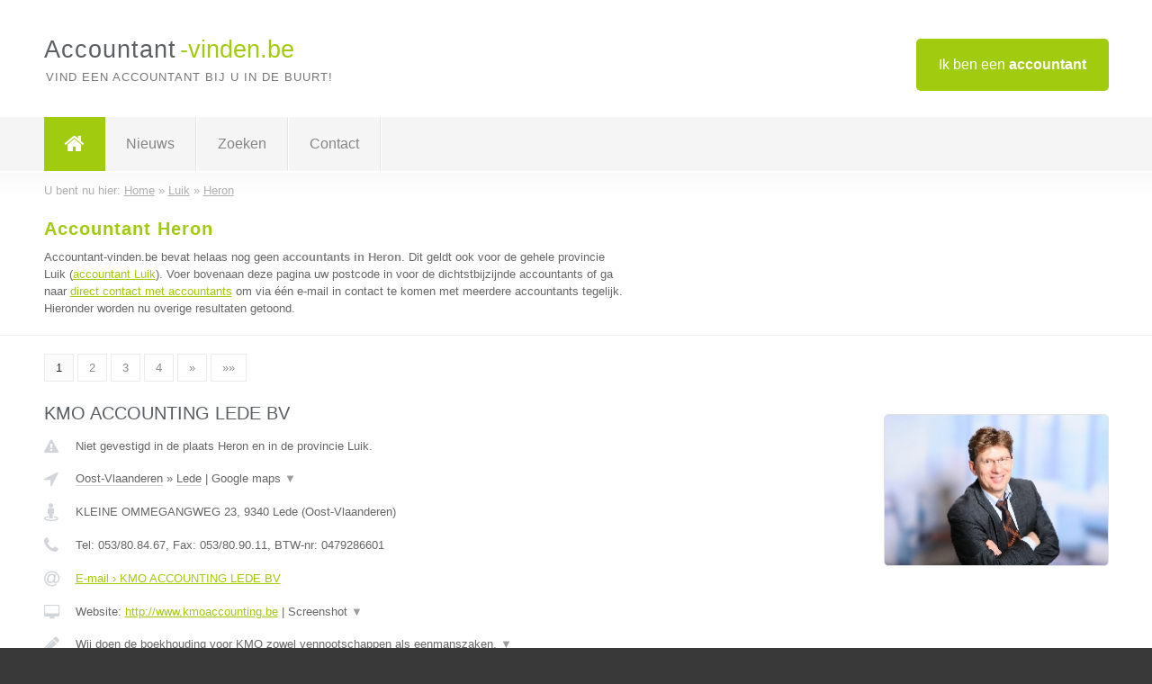

--- FILE ---
content_type: text/html; charset=utf-8
request_url: https://www.accountant-vinden.be/accountant/luik/heron
body_size: 11045
content:

<!DOCTYPE html>
<html xmlns="http://www.w3.org/1999/xhtml" xml:lang="nl" lang="nl" dir="ltr">
<head>
<!-- Copyright https://www.jbb-media.nl -->
<title>Accountant Heron | Alle accountants in de plaats Heron.</title>
<meta http-equiv="Content-Type" content="text/html; charset=UTF-8" />
<meta property="og:title" content="Accountant Heron | Alle accountants in de plaats Heron." />
<meta property="og:type" content="website" />
<meta property="og:url" content="https://www.accountant-vinden.be/accountant/luik/heron" />
<meta property="og:image" content="https://www.accountant-vinden.be/img/social-og-image.png" />
<meta property="og:description" content="Accountant Heron? Vind snel en eenvoudig accountants in de plaats Heron." />
<meta name="viewport" content="width=device-width, initial-scale=1" />
<meta name="description" content="Accountant Heron? Vind snel en eenvoudig accountants in de plaats Heron." />
<meta name="keywords" content="Luik,accountant,accountants" />
<meta name="robots" content="index, follow" />
<meta content="IE=edge" http-equiv="X-UA-Compatible" />
<link rel="canonical" href="https://www.accountant-vinden.be/accountant/luik/heron" />
<link rel="apple-touch-icon" sizes="180x180" href="https://www.accountant-vinden.be/apple-touch-icon.png" />
<link rel="icon" type="image/png" sizes="32x32" href="https://www.accountant-vinden.be/favicon-32x32.png" />
<link rel="icon" type="image/png" sizes="16x16" href="https://www.accountant-vinden.be/favicon-16x16.png" />
<link rel="manifest" href="https://www.accountant-vinden.be/site.webmanifest" />
<link rel="mask-icon" href="https://www.accountant-vinden.be/safari-pinned-tab.svg" color="#a1cb0f" />
<meta name="msapplication-TileColor" content="#a1cb0f" />
<meta name="theme-color" content="#ffffff" />
<link rel="stylesheet" href="https://www.accountant-vinden.be/lay-out/style-1615649545.css" />
<meta name="google-site-verification" content="n8w6xXt2hE3o5bMDqGUgimFQmoROplFqSqpPu8WGnwQ" />
</head>
<body itemscope itemtype="https://schema.org/WebPage">

<div id="bar_top">
	<div class="container clearfix">
		<div id="companies"><a href="https://www.accountant-vinden.be/bedrijven.html" title="Ik ben een accountant">Ik ben een <strong>accountant</strong></a></div>

		<div id="logo">
			<a href="https://www.accountant-vinden.be" title="Accountant"><span class="logo_split_a">Accountant</span><span class="logo_split_b">-vinden.be</span></a>
			<span class="slogan">Vind een accountant bij u in de buurt!</span>
		</div>
	</div>
</div>



<div id="bar_menu">
	<div class="container clearfix">
		<button type="button" id="show-menu" onclick="menu_toggle(); return false;"><i class="fa fa-navicon"></i></button>
		<ul id="menu">
			<li class="home"><a href="https://www.accountant-vinden.be" title="Accountant"><i class="fa fa-home"></i></a></li>
			<li><a href="https://www.accountant-vinden.be/nieuws.html" title="Accountant nieuws">Nieuws</a></li>
			<li><a href="https://www.accountant-vinden.be/zoeken.html" title="Zoeken Accountants">Zoeken</a></li>
			<li><a href="https://www.accountant-vinden.be/contact.html" title="Contact met Accountant-vinden.be">Contact</a></li>

			
		</ul>
	</div>
</div>


	<div id="bar_breadcrumbs">
		<div class="container">
			U bent nu hier: <span itemprop="itemListElement" itemscope itemtype="https://schema.org/ListItem"><a href="https://www.accountant-vinden.be" title="Home" itemprop="item"><span itemprop="name">Home</span></a><meta itemprop="position" content="1" /></span> &raquo; <span itemprop="itemListElement" itemscope itemtype="https://schema.org/ListItem"><a href="https://www.accountant-vinden.be/accountant/luik" title="Accountant Luik" itemprop="item"><span itemprop="name">Luik</span></a><meta itemprop="position" content="2" /></span> &raquo; <span itemprop="itemListElement" itemscope itemtype="https://schema.org/ListItem"><a href="https://www.accountant-vinden.be/accountant/luik/heron" title="Accountant Heron" itemprop="item"><span itemprop="name">Heron</span></a><meta itemprop="position" content="3" /></span>		</div>
	</div>

	
		<div id="bar_intro">
			<div class="container clearfix">
				<div class="left">
					<h1 title="Accountant Heron">Accountant Heron</h1>

					
<p>
						Accountant-vinden.be bevat helaas nog geen <b>accountants in Heron</b>. Dit geldt ook voor de gehele provincie Luik (<a href="https://www.accountant-vinden.be/accountant/luik" title="Accountant Luik">accountant Luik</a>).
						Voer bovenaan deze pagina uw postcode in voor de dichtstbijzijnde accountants of ga naar <a href="https://www.accountant-vinden.be/direct-contact.html" title="Direct contact met accountants">direct contact met accountants</a> om via &eacute;&eacute;n e-mail in contact te komen met meerdere accountants tegelijk.
					Hieronder worden nu overige resultaten getoond.
</p>
				</div>

				<div class="right"></div>
			</div>
		</div>

		<div class="bar_nav">
			<div class="container">
				<a href="https://www.accountant-vinden.be/accountant/luik/heron" class="highlight" title="Pagina 1">1</a> 
<a href="https://www.accountant-vinden.be/accountant/luik/heron/2" title="Pagina 2">2</a> 
<a href="https://www.accountant-vinden.be/accountant/luik/heron/3" title="Pagina 3">3</a> 
<a href="https://www.accountant-vinden.be/accountant/luik/heron/4" title="Pagina 4">4</a> 
<a href="https://www.accountant-vinden.be/accountant/luik/heron/2" title="Pagina 2">&raquo;</a> 
<a href="https://www.accountant-vinden.be/accountant/luik/heron/4" title="Pagina 4">&raquo;&raquo;</a> 
			</div>
		</div>

		<div id="cont_results" class="multiple">
			
<div class="bar_result" itemscope itemtype="https://schema.org/LocalBusiness">
	<div class="container clearfix">
	<div class="result_left">
		<h2><a href="https://www.accountant-vinden.be/accountant/oost-vlaanderen/lede/kmo-accounting-lede-bv" title="KMO ACCOUNTING LEDE BV"><span itemprop="name">KMO ACCOUNTING LEDE BV</span></a></h2>
		<div class="table_result">
			<div class="row">
				<div class="col_a">
					<i class="fa fa-exclamation-triangle small" title="Mededeling &#8250; KMO ACCOUNTING LEDE BV"></i>
				</div>
				<div class="col_b">
					Niet gevestigd in de plaats Heron en in de provincie Luik.
				</div>
			</div>
			<div class="row">
				<div class="col_a">
					<i class="fa fa-location-arrow" title="Provincie en plaats &#8250; KMO ACCOUNTING LEDE BV"></i>
				</div>
				<div class="col_b">
					<a href="https://www.accountant-vinden.be/accountant/oost-vlaanderen" class="a_alternative" title="Accountant Oost-Vlaanderen">Oost-Vlaanderen</a>
					&raquo; <a href="https://www.accountant-vinden.be/accountant/oost-vlaanderen/lede" class="a_alternative" title="Accountant Lede">Lede</a>
	 				| <a href="#" onclick="switch_jbb(186,'googlemap','');return false;" class="a_astext" id="change_googlemap_186" title="Google map &#8250; KMO ACCOUNTING LEDE BV">Google maps <span class="color_a">&#9660;</span></a><div class="maxwidth"><div id="show_googlemap_186" data-title="KMO ACCOUNTING LEDE BV" data-company="KMO ACCOUNTING LEDE BV"  data-address="KLEINE OMMEGANGWEG 23" data-zipcode="9340" data-place="Lede" data-country="Belgie" data-lat="50.966461" data-lng="3.984325"></div></div>
				</div>
			</div>
			<div class="row">
				<div class="col_a">
					<i class="fa fa-street-view" title="Informatie &#8250; KMO ACCOUNTING LEDE BV"></i>
				</div>
				<div class="col_b" itemprop="address" itemscope itemtype="https://schema.org/PostalAddress">
					<span itemprop="streetAddress">KLEINE OMMEGANGWEG 23</span>, <span itemprop="postalCode">9340</span> <span itemprop="addressLocality">Lede</span> (<span itemprop="addressRegion">Oost-Vlaanderen</span>)
				</div>
			</div>
			<div class="row">
				<div class="col_a">
					<i class="fa fa-phone" title="Telefoonnummer &#8250; KMO ACCOUNTING LEDE BV"></i>
				</div>
				<div class="col_b">
					Tel: <span itemprop="telephone">053/80.84.67</span>, 
					Fax: <span itemprop="faxNumber">053/80.90.11</span>,
					BTW-nr: <span itemprop="taxID">0479286601</span>
				</div>
			</div>
			<div class="row">
				<div class="col_a">
					<i class="fa fa-at" title="E-mail &#8250; KMO ACCOUNTING LEDE BV"></i>
				</div>
				<div class="col_b">
					<a href="https://www.accountant-vinden.be/e-mail/kmo-accounting-lede-bv" title="E-mail &#8250; KMO ACCOUNTING LEDE BV">E-mail &#8250; KMO ACCOUNTING LEDE BV</a>
				</div>
			</div>
			<div class="row">
				<div class="col_a">
					<i class="fa fa-desktop small" title="Website &#8250; KMO ACCOUNTING LEDE BV"></i>
				</div>
				<div class="col_b">
 					Website: <a href="http://www.kmoaccounting.be" title="KMO ACCOUNTING LEDE BV" onclick="count(186,this.href); return false;" itemprop="item">http://www.kmoaccounting.be</a> | <a href="#" onclick="switch_jbb(186,'screenshot','http://www.kmoaccounting.be');return false;" class="a_astext" id="change_screenshot_186" title="Screenshot &#8250; KMO ACCOUNTING LEDE BV">Screenshot <span class="color_a">&#9660;</span></a><br /><div class="maxwidth"><div id="show_screenshot_186"></div></div>
				</div>
			</div>
			<div class="row">
				<div class="col_a">
					<i class="fa fa-pencil" title="Beschrijving &#8250; KMO ACCOUNTING LEDE BV"></i>
				</div>
				<div class="col_b" itemprop="description" content="Wij doen de boekhouding voor KMO zowel vennootschappen als eenmanszaken.
Wij kunnen u bijstaan bij uw fiscale verplichtingen.
Als externe accountant kunnen wij ook bijzondere volmachten uitvoeren.">
					<div class="clickable_container">
						<a href="#" onclick="switch_jbb(186,'beschrijving','');return false;" class="clickable_ahref" title="Toon / verberg hele beschrijving &#8250; KMO ACCOUNTING LEDE BV"></a>
						Wij doen de boekhouding voor KMO zowel vennootschappen als eenmanszaken.
						<span id="expand_beschrijving_186"><span class="color_a">&#9660;</span></span>
						<div id="hide_beschrijving_186" class="inline">
							<br />
Wij kunnen u bijstaan bij uw fiscale verplichtingen.<br />
Als externe accountant kunnen wij ook bijzondere volmachten uitvoeren.
							<span class="color_a">&#9650;</span>
						</div>
					</div>
				</div>
			</div>
			<div class="row">
				<div class="col_a">
					<i class="fa fa-tags small" title="Diensten &#8250; KMO ACCOUNTING LEDE BV"></i>
				</div>
				<div class="col_b">
					<div class="clickable_container">
						<a href="#" onclick="switch_jbb(186,'diensten','');return false;" class="clickable_ahref" title="Toon / verberg alle diensten &#8250; KMO ACCOUNTING LEDE BV"></a>
						Boekhouding, Fiscale inlichtingen en opvolging, BTW, Reorganisatie van
						<span id="expand_diensten_186"><span class="color_a">&#9660;</span></span>
						<div id="hide_diensten_186" class="inline">
							 bedrijven &amp; bijzondere mandaten, Oprichting vennootschappen, VZW, éénmanszaken, Personenbelasting, Vennootschapsbelasting, Wetboek van Vennootschappen, Simulatie overgang éénmanszaak naar vennootschap, Financiële en successieplanning
							<span class="color_a">&#9650;</span>
						</div>
					</div>
				</div>
			</div>
			<div class="row">
				<div class="col_a">
					<i class="fa fa-clock-o" title="Openingstijden &#8250; KMO ACCOUNTING LEDE BV"></i>
				</div>
				<div class="col_b">
					Er wordt gewerkt op afspraak.
				</div>
			</div>
			<div class="row">
				<div class="col_a">
					<i class="fa fa-user" title="Sociale Media &#8250; KMO ACCOUNTING LEDE BV"></i>
				</div>
				<div class="col_b">
					Sociale media:
					<div class="social_links">
						<a href="javascript:alert('Dit bedrijf heeft nog geen Twitter...');" title="Twitter &#8250; KMO ACCOUNTING LEDE BV" class="disable"><i class="fa fa-twitter"></i></a>
						<a href="javascript:alert('Dit bedrijf heeft nog geen Facebook...');" title="Facebook &#8250; KMO ACCOUNTING LEDE BV" class="disable"><i class="fa fa-facebook"></i></a>
						<a href="https://www.linkedin.com/in/peter-de-brauwer-7237bbb/" title="Linkedin &#8250; KMO ACCOUNTING LEDE BV" onclick="open_blank(this.href); return false;"><i class="fa fa-linkedin"></i></a>
						<a href="javascript:alert('Dit bedrijf heeft nog geen Youtube...');"  title="Youtube &#8250; KMO ACCOUNTING LEDE BV" class="disable"><i class="fa fa-caret-right"></i></a>
					</div>
				</div>
			</div>
		</div>
	</div>
	<div class="result_right">
		<img src="https://www.accountant-vinden.be/afbeelding/kmo-accounting-lede-bv-2.jpg" width="250" height="168" alt="Afbeelding &#8250; KMO ACCOUNTING LEDE BV" title="Afbeelding &#8250; KMO ACCOUNTING LEDE BV" class="img_multiple" />
	</div>
	<br class="clear" />
	<div class="result_bottom">
		<div class="result_button">
			<a href="https://www.accountant-vinden.be/accountant/oost-vlaanderen/lede/kmo-accounting-lede-bv" title="KMO ACCOUNTING LEDE BV">Bekijk volledig profiel</a>
		</div>
		<a href="#" title="Ga naar de boven" class="result_gototop"><i class="fa fa-caret-up"></i></a>
	</div>
	</div>
</div>



<div class="bar_result" itemscope itemtype="https://schema.org/LocalBusiness">
	<div class="container clearfix">
	<div class="result_left">
		<h2><a href="https://www.accountant-vinden.be/accountant/antwerpen/deurne/accountantskantoor-agiver" title="Accountantskantoor Agiver"><span itemprop="name">Accountantskantoor Agiver</span></a></h2>
		<div class="table_result">
			<div class="row">
				<div class="col_a">
					<i class="fa fa-exclamation-triangle small" title="Mededeling &#8250; Accountantskantoor Agiver"></i>
				</div>
				<div class="col_b">
					Niet gevestigd in de plaats Heron en in de provincie Luik.
				</div>
			</div>
			<div class="row">
				<div class="col_a">
					<i class="fa fa-location-arrow" title="Provincie en plaats &#8250; Accountantskantoor Agiver"></i>
				</div>
				<div class="col_b">
					<a href="https://www.accountant-vinden.be/accountant/antwerpen" class="a_alternative" title="Accountant Antwerpen">Antwerpen</a>
					&raquo; <a href="https://www.accountant-vinden.be/accountant/antwerpen/deurne" class="a_alternative" title="Accountant Deurne">Deurne</a>
	 				| <a href="#" onclick="switch_jbb(175,'googlemap','');return false;" class="a_astext" id="change_googlemap_175" title="Google map &#8250; Accountantskantoor Agiver">Google maps <span class="color_a">&#9660;</span></a><div class="maxwidth"><div id="show_googlemap_175" data-title="Accountantskantoor Agiver" data-company="Accountantskantoor Agiver"  data-address="Bisschoppenhoflaan 588" data-zipcode="2100" data-place="Deurne" data-country="Belgie" data-lat="51.235943" data-lng="4.478326"></div></div>
				</div>
			</div>
			<div class="row">
				<div class="col_a">
					<i class="fa fa-street-view" title="Informatie &#8250; Accountantskantoor Agiver"></i>
				</div>
				<div class="col_b" itemprop="address" itemscope itemtype="https://schema.org/PostalAddress">
					<span itemprop="streetAddress">Bisschoppenhoflaan 588</span>, <span itemprop="postalCode">2100</span> <span itemprop="addressLocality">Deurne</span> (<span itemprop="addressRegion">Antwerpen</span>)
				</div>
			</div>
			<div class="row">
				<div class="col_a">
					<i class="fa fa-phone" title="Telefoonnummer &#8250; Accountantskantoor Agiver"></i>
				</div>
				<div class="col_b">
					Tel: <span itemprop="telephone">033260626</span>, 
					Fax: <span itemprop="faxNumber">033260944</span>,
					BTW-nr: <span itemprop="taxID">-</span>
				</div>
			</div>
			<div class="row">
				<div class="col_a">
					<i class="fa fa-at" title="E-mail &#8250; Accountantskantoor Agiver"></i>
				</div>
				<div class="col_b">
					<a href="https://www.accountant-vinden.be/e-mail/accountantskantoor-agiver" title="E-mail &#8250; Accountantskantoor Agiver">E-mail &#8250; Accountantskantoor Agiver</a>
				</div>
			</div>
			<div class="row">
				<div class="col_a">
					<i class="fa fa-desktop small" title="Website &#8250; Accountantskantoor Agiver"></i>
				</div>
				<div class="col_b">
 					Website: <a href="http://www.agiver.be" title="Accountantskantoor Agiver" onclick="count(175,this.href); return false;" itemprop="item">http://www.agiver.be</a> | <a href="#" onclick="switch_jbb(175,'screenshot','http://www.agiver.be');return false;" class="a_astext" id="change_screenshot_175" title="Screenshot &#8250; Accountantskantoor Agiver">Screenshot <span class="color_a">&#9660;</span></a><br /><div class="maxwidth"><div id="show_screenshot_175"></div></div>
				</div>
			</div>
			<div class="row">
				<div class="col_a">
					<i class="fa fa-pencil" title="Beschrijving &#8250; Accountantskantoor Agiver"></i>
				</div>
				<div class="col_b" itemprop="description" content="Excellentie in boekhouding, accountancy, fiscaliteit en juridische ondersteuning

Agiver Accountants focust met een jarenlange ervaring in boekhouding en fiscaliteit op KMO’s en branches van internationale bedrijven. Door de aanhoudende expansie zijn zij zelf uitgegroeid tot KMO en begrijpen des te beter de eigenheid van dit bedrijfstype.">
					<div class="clickable_container">
						<a href="#" onclick="switch_jbb(175,'beschrijving','');return false;" class="clickable_ahref" title="Toon / verberg hele beschrijving &#8250; Accountantskantoor Agiver"></a>
						Excellentie in boekhouding, accountancy, fiscaliteit en juridische
						<span id="expand_beschrijving_175"><span class="color_a">&#9660;</span></span>
						<div id="hide_beschrijving_175" class="inline">
							 ondersteuning<br />
<br />
Agiver Accountants focust met een jarenlange ervaring in boekhouding en fiscaliteit op KMO’s en branches van internationale bedrijven. Door de aanhoudende expansie zijn zij zelf uitgegroeid tot KMO en begrijpen des te beter de eigenheid van dit bedrijfstype.
							<span class="color_a">&#9650;</span>
						</div>
					</div>
				</div>
			</div>
			<div class="row">
				<div class="col_a">
					<i class="fa fa-tags small" title="Diensten &#8250; Accountantskantoor Agiver"></i>
				</div>
				<div class="col_b">
					<div class="clickable_container">
						<a href="#" onclick="switch_jbb(175,'diensten','');return false;" class="clickable_ahref" title="Toon / verberg alle diensten &#8250; Accountantskantoor Agiver"></a>
						Boekhouding, Fiscaliteit, Juridische ondersteuning, Rapportering,
						<span id="expand_diensten_175"><span class="color_a">&#9660;</span></span>
						<div id="hide_diensten_175" class="inline">
							 Expertise, ACCOUNTANCY
							<span class="color_a">&#9650;</span>
						</div>
					</div>
				</div>
			</div>
			<div class="row">
				<div class="col_a">
					<i class="fa fa-clock-o" title="Openingstijden &#8250; Accountantskantoor Agiver"></i>
				</div>
				<div class="col_b">
					<a href="#" onclick="switch_jbb(175,'openingstijden','');return false;" class="a_astext" id="change_openingstijden_175" title="Openingstijden &#8250; Accountantskantoor Agiver">Openingstijden <span class="color_a">&#9660;</span></a>
					<div id="hide_openingstijden_175">
						<div class="clickable_container">
							<a href="#" onclick="switch_jbb(175,'openingstijden','');return false;" class="clickable_ahref" title="Verberg openingstijden"></a>
							<div class="openingstijden">
	<table>
		<tr>
			<td>Maandag:</td>
			<td><span itemprop="openingHours" content="Mo 09:00-18:00">09:00 - 18:00</span></td>
		</tr>
		<tr>
			<td>Dinsdag:</td>
			<td><span itemprop="openingHours" content="Tu 09:00-18:00">09:00 - 18:00</span></td>
		</tr>
		<tr>
			<td>Woensdag:</td>
			<td><span itemprop="openingHours" content="We 09:00-18:00">09:00 - 18:00</span></td>
		</tr>
		<tr>
			<td>Donderdag:</td>
			<td><span itemprop="openingHours" content="Th 09:00-18:00">09:00 - 18:00</span></td>
		</tr>
		<tr>
			<td>Vrijdag:</td>
			<td><span itemprop="openingHours" content="Fr 09:00-18:00">09:00 - 18:00</span></td>
		</tr>
		<tr>
			<td>Zaterdag:</td>
			<td>gesloten</td>
		</tr>
		<tr>
			<td>Zondag:</td>
			<td>gesloten</td>
		</tr>
	</table>
</div>

						</div>
					</div>
				</div>
			</div>
			<div class="row">
				<div class="col_a">
					<i class="fa fa-comments" title="Activiteit &#8250; Accountantskantoor Agiver"></i>
				</div>
				<div class="col_b">
					<a href="#" onclick="switch_jbb(175,'facebook','https://www.facebook.com/agiver.be/');return false;" class="a_astext" id="change_facebook_175" title="Laatste facebook posts &#8250; Accountantskantoor Agiver">Laatste facebook posts <span class="color_a">&#9660;</span></a>
					<div class="maxwidth"><div id="show_activiteit_175"></div></div>
				</div>
			</div>
			<div class="row">
				<div class="col_a">
					<i class="fa fa-user" title="Sociale Media &#8250; Accountantskantoor Agiver"></i>
				</div>
				<div class="col_b">
					Sociale media:
					<div class="social_links">
						<a href="javascript:alert('Dit bedrijf heeft nog geen Twitter...');" title="Twitter &#8250; Accountantskantoor Agiver" class="disable"><i class="fa fa-twitter"></i></a>
						<a href="https://www.facebook.com/agiver.be/" title="Facebook &#8250; Accountantskantoor Agiver" onclick="open_blank(this.href); return false;"><i class="fa fa-facebook"></i></a>
						<a href="javascript:alert('Dit bedrijf heeft nog geen Linkedin...');"  title="Linkedin &#8250; Accountantskantoor Agiver" class="disable"><i class="fa fa-linkedin"></i></a>
						<a href="javascript:alert('Dit bedrijf heeft nog geen Youtube...');"  title="Youtube &#8250; Accountantskantoor Agiver" class="disable"><i class="fa fa-caret-right"></i></a>
					</div>
				</div>
			</div>
		</div>
	</div>
	<div class="result_right">
		<img src="https://www.accountant-vinden.be/afbeelding/accountantskantoor-agiver-2.png" width="250" height="187" alt="Afbeelding &#8250; Accountantskantoor Agiver" title="Afbeelding &#8250; Accountantskantoor Agiver" class="img_multiple" />
	</div>
	<br class="clear" />
	<div class="result_bottom">
		<div class="result_button">
			<a href="https://www.accountant-vinden.be/accountant/antwerpen/deurne/accountantskantoor-agiver" title="Accountantskantoor Agiver">Bekijk volledig profiel</a>
		</div>
		<a href="#" title="Ga naar de boven" class="result_gototop"><i class="fa fa-caret-up"></i></a>
	</div>
	</div>
</div>



<div class="bar_result" itemscope itemtype="https://schema.org/LocalBusiness">
	<div class="container clearfix">
	<div class="result_left">
		<h2><a href="https://www.accountant-vinden.be/accountant/west-vlaanderen/roeselare/devaccount-consult-bv-ovve-bvba" title="DEVACCOUNT CONSULT BV ovve BVBA"><span itemprop="name">DEVACCOUNT CONSULT BV ovve BVBA</span></a></h2>
		<div class="table_result">
			<div class="row">
				<div class="col_a">
					<i class="fa fa-exclamation-triangle small" title="Mededeling &#8250; DEVACCOUNT CONSULT BV ovve BVBA"></i>
				</div>
				<div class="col_b">
					Niet gevestigd in de plaats Heron en in de provincie Luik.
				</div>
			</div>
			<div class="row">
				<div class="col_a">
					<i class="fa fa-location-arrow" title="Provincie en plaats &#8250; DEVACCOUNT CONSULT BV ovve BVBA"></i>
				</div>
				<div class="col_b">
					<a href="https://www.accountant-vinden.be/accountant/west-vlaanderen" class="a_alternative" title="Accountant West-Vlaanderen">West-Vlaanderen</a>
					&raquo; <a href="https://www.accountant-vinden.be/accountant/west-vlaanderen/roeselare" class="a_alternative" title="Accountant Roeselare">Roeselare</a>
	 				| <a href="#" onclick="switch_jbb(57,'googlemap','');return false;" class="a_astext" id="change_googlemap_57" title="Google map &#8250; DEVACCOUNT CONSULT BV ovve BVBA">Google maps <span class="color_a">&#9660;</span></a><div class="maxwidth"><div id="show_googlemap_57" data-title="DEVACCOUNT CONSULT BV ovve BVBA" data-company="DEVACCOUNT CONSULT BV ovve BVBA"  data-address="Hooistraat 23" data-zipcode="8800" data-place="Roeselare" data-country="Belgie" data-lat="50.965961" data-lng="3.162487"></div></div>
				</div>
			</div>
			<div class="row">
				<div class="col_a">
					<i class="fa fa-street-view" title="Informatie &#8250; DEVACCOUNT CONSULT BV ovve BVBA"></i>
				</div>
				<div class="col_b" itemprop="address" itemscope itemtype="https://schema.org/PostalAddress">
					<span itemprop="streetAddress">Hooistraat 23</span>, <span itemprop="postalCode">8800</span> <span itemprop="addressLocality">Roeselare</span> (<span itemprop="addressRegion">West-Vlaanderen</span>)
				</div>
			</div>
			<div class="row">
				<div class="col_a">
					<i class="fa fa-phone" title="Telefoonnummer &#8250; DEVACCOUNT CONSULT BV ovve BVBA"></i>
				</div>
				<div class="col_b">
					Tel: <span itemprop="telephone">+32 51 69 03 56</span>, 
					Fax: <span itemprop="faxNumber">-</span>,
					BTW-nr: <span itemprop="taxID">0655888858</span>
				</div>
			</div>
			<div class="row">
				<div class="col_a">
					<i class="fa fa-at" title="E-mail &#8250; DEVACCOUNT CONSULT BV ovve BVBA"></i>
				</div>
				<div class="col_b">
					<a href="https://www.accountant-vinden.be/e-mail/devaccount-consult-bv-ovve-bvba" title="E-mail &#8250; DEVACCOUNT CONSULT BV ovve BVBA">E-mail &#8250; DEVACCOUNT CONSULT BV ovve BVBA</a>
				</div>
			</div>
			<div class="row">
				<div class="col_a">
					<i class="fa fa-desktop small" title="Website &#8250; DEVACCOUNT CONSULT BV ovve BVBA"></i>
				</div>
				<div class="col_b">
 					Website: <a href="https://www.devaccount.be/" title="DEVACCOUNT CONSULT BV ovve BVBA" onclick="count(57,this.href); return false;" itemprop="item">https://www.devaccount.be/</a> | <a href="#" onclick="switch_jbb(57,'screenshot','https://www.devaccount.be/');return false;" class="a_astext" id="change_screenshot_57" title="Screenshot &#8250; DEVACCOUNT CONSULT BV ovve BVBA">Screenshot <span class="color_a">&#9660;</span></a><br /><div class="maxwidth"><div id="show_screenshot_57"></div></div>
				</div>
			</div>
			<div class="row">
				<div class="col_a">
					<i class="fa fa-pencil" title="Beschrijving &#8250; DEVACCOUNT CONSULT BV ovve BVBA"></i>
				</div>
				<div class="col_b" itemprop="description" content="Devaccount Consult treedt op als KMO-adviseur met meer dan 20 jaar ervaring en kan helpen op zeer uiteenlopende domeinen zoals :

- Accountancy voor vennootschappen, vrije beroepen en eenmanszaken
- Aangiften BTW, vennootschapsbelasting en personenbelasting
- Fiscale optimalisaties en besprekingen
- Opstellen van juridische contracten
- Advies op vlak van HR en sociaalrechterlijk gebied
- Overdracht handelszaak / aandelen
- Aanvraag vergunningen uitzonderlijk vervoer">
					<div class="clickable_container">
						<a href="#" onclick="switch_jbb(57,'beschrijving','');return false;" class="clickable_ahref" title="Toon / verberg hele beschrijving &#8250; DEVACCOUNT CONSULT BV ovve BVBA"></a>
						Devaccount Consult treedt op als KMO-adviseur met meer dan 20 jaar ervaring
						<span id="expand_beschrijving_57"><span class="color_a">&#9660;</span></span>
						<div id="hide_beschrijving_57" class="inline">
							 en kan helpen op zeer uiteenlopende domeinen zoals :<br />
<br />
- Accountancy voor vennootschappen, vrije beroepen en eenmanszaken<br />
- Aangiften BTW, vennootschapsbelasting en personenbelasting<br />
- Fiscale optimalisaties en besprekingen<br />
- Opstellen van juridische contracten<br />
- Advies op vlak van HR en sociaalrechterlijk gebied<br />
- Overdracht handelszaak / aandelen<br />
- Aanvraag vergunningen uitzonderlijk vervoer
							<span class="color_a">&#9650;</span>
						</div>
					</div>
				</div>
			</div>
			<div class="row">
				<div class="col_a">
					<i class="fa fa-tags small" title="Diensten &#8250; DEVACCOUNT CONSULT BV ovve BVBA"></i>
				</div>
				<div class="col_b">
					Diensten: Vennootschappen, Starters, Fiscale werkzaamheden, Bedrijfsadvies
				</div>
			</div>
			<div class="row">
				<div class="col_a">
					<i class="fa fa-clock-o" title="Openingstijden &#8250; DEVACCOUNT CONSULT BV ovve BVBA"></i>
				</div>
				<div class="col_b">
					<a href="#" onclick="switch_jbb(57,'openingstijden','');return false;" class="a_astext" id="change_openingstijden_57" title="Openingstijden &#8250; DEVACCOUNT CONSULT BV ovve BVBA">Openingstijden <span class="color_a">&#9660;</span></a>
					<div id="hide_openingstijden_57">
						<div class="clickable_container">
							<a href="#" onclick="switch_jbb(57,'openingstijden','');return false;" class="clickable_ahref" title="Verberg openingstijden"></a>
							<div class="openingstijden">
	<table>
		<tr>
			<td>Maandag:</td>
			<td><span itemprop="openingHours" content="Mo 08:00-17:00">08:00 - 17:00</span></td>
		</tr>
		<tr>
			<td>Dinsdag:</td>
			<td><span itemprop="openingHours" content="Tu 08:00-17:00">08:00 - 17:00</span></td>
		</tr>
		<tr>
			<td>Woensdag:</td>
			<td><span itemprop="openingHours" content="We 08:00-17:00">08:00 - 17:00</span></td>
		</tr>
		<tr>
			<td>Donderdag:</td>
			<td><span itemprop="openingHours" content="Th 08:00-17:00">08:00 - 17:00</span></td>
		</tr>
		<tr>
			<td>Vrijdag:</td>
			<td><span itemprop="openingHours" content="Fr 08:00-17:00">08:00 - 17:00</span></td>
		</tr>
		<tr>
			<td>Zaterdag:</td>
			<td>gesloten</td>
		</tr>
		<tr>
			<td>Zondag:</td>
			<td>gesloten</td>
		</tr>
	</table>
</div>

						</div>
					</div>
				</div>
			</div>
			<div class="row">
				<div class="col_a">
					<i class="fa fa-comments" title="Activiteit &#8250; DEVACCOUNT CONSULT BV ovve BVBA"></i>
				</div>
				<div class="col_b">
					<a href="#" onclick="switch_jbb(57,'facebook','https://www.facebook.com/devaccount.roeselare');return false;" class="a_astext" id="change_facebook_57" title="Laatste facebook posts &#8250; DEVACCOUNT CONSULT BV ovve BVBA">Laatste facebook posts <span class="color_a">&#9660;</span></a>
					<div class="maxwidth"><div id="show_activiteit_57"></div></div>
				</div>
			</div>
			<div class="row">
				<div class="col_a">
					<i class="fa fa-user" title="Sociale Media &#8250; DEVACCOUNT CONSULT BV ovve BVBA"></i>
				</div>
				<div class="col_b">
					Sociale media:
					<div class="social_links">
						<a href="javascript:alert('Dit bedrijf heeft nog geen Twitter...');" title="Twitter &#8250; DEVACCOUNT CONSULT BV ovve BVBA" class="disable"><i class="fa fa-twitter"></i></a>
						<a href="https://www.facebook.com/devaccount.roeselare" title="Facebook &#8250; DEVACCOUNT CONSULT BV ovve BVBA" onclick="open_blank(this.href); return false;"><i class="fa fa-facebook"></i></a>
						<a href="https://www.linkedin.com/company/6431504" title="Linkedin &#8250; DEVACCOUNT CONSULT BV ovve BVBA" onclick="open_blank(this.href); return false;"><i class="fa fa-linkedin"></i></a>
						<a href="javascript:alert('Dit bedrijf heeft nog geen Youtube...');"  title="Youtube &#8250; DEVACCOUNT CONSULT BV ovve BVBA" class="disable"><i class="fa fa-caret-right"></i></a>
					</div>
				</div>
			</div>
		</div>
	</div>
	<div class="result_right">
		<img src="https://www.accountant-vinden.be/afbeelding/devaccount-consult-bv-ovve-bvba-2.jpg" width="250" height="93" alt="Afbeelding &#8250; DEVACCOUNT CONSULT BV ovve BVBA" title="Afbeelding &#8250; DEVACCOUNT CONSULT BV ovve BVBA" class="img_multiple" />
	</div>
	<br class="clear" />
	<div class="result_bottom">
		<div class="result_button">
			<a href="https://www.accountant-vinden.be/accountant/west-vlaanderen/roeselare/devaccount-consult-bv-ovve-bvba" title="DEVACCOUNT CONSULT BV ovve BVBA">Bekijk volledig profiel</a>
		</div>
		<a href="#" title="Ga naar de boven" class="result_gototop"><i class="fa fa-caret-up"></i></a>
	</div>
	</div>
</div>



<div class="bar_result" itemscope itemtype="https://schema.org/LocalBusiness">
	<div class="container clearfix">
	<div class="result_left">
		<h2><a href="https://www.accountant-vinden.be/accountant/west-vlaanderen/blankenberge/quest-for-financials-bvba-qff" title="Quest for Financials BVBA (QFF)"><span itemprop="name">Quest for Financials BVBA (QFF)</span></a></h2>
		<div class="table_result">
			<div class="row">
				<div class="col_a">
					<i class="fa fa-exclamation-triangle small" title="Mededeling &#8250; Quest for Financials BVBA (QFF)"></i>
				</div>
				<div class="col_b">
					Niet gevestigd in de plaats Heron en in de provincie Luik.
				</div>
			</div>
			<div class="row">
				<div class="col_a">
					<i class="fa fa-location-arrow" title="Provincie en plaats &#8250; Quest for Financials BVBA (QFF)"></i>
				</div>
				<div class="col_b">
					<a href="https://www.accountant-vinden.be/accountant/west-vlaanderen" class="a_alternative" title="Accountant West-Vlaanderen">West-Vlaanderen</a>
					&raquo; <a href="https://www.accountant-vinden.be/accountant/west-vlaanderen/blankenberge" class="a_alternative" title="Accountant Blankenberge">Blankenberge</a>
	 				| <a href="#" onclick="switch_jbb(82,'googlemap','');return false;" class="a_astext" id="change_googlemap_82" title="Google map &#8250; Quest for Financials BVBA (QFF)">Google maps <span class="color_a">&#9660;</span></a><div class="maxwidth"><div id="show_googlemap_82" data-title="Quest for Financials BVBA (QFF)" data-company="Quest for Financials BVBA (QFF)"  data-address="Zeedijk 57" data-zipcode="8370" data-place="Blankenberge" data-country="Belgie" data-lat="51.314121" data-lng="3.119745"></div></div>
				</div>
			</div>
			<div class="row">
				<div class="col_a">
					<i class="fa fa-street-view" title="Informatie &#8250; Quest for Financials BVBA (QFF)"></i>
				</div>
				<div class="col_b" itemprop="address" itemscope itemtype="https://schema.org/PostalAddress">
					<span itemprop="streetAddress">Zeedijk 57</span>, <span itemprop="postalCode">8370</span> <span itemprop="addressLocality">Blankenberge</span> (<span itemprop="addressRegion">West-Vlaanderen</span>)
				</div>
			</div>
			<div class="row">
				<div class="col_a">
					<i class="fa fa-phone" title="Telefoonnummer &#8250; Quest for Financials BVBA (QFF)"></i>
				</div>
				<div class="col_b">
					Tel: <span itemprop="telephone">+32474057995</span>, 
					Fax: <span itemprop="faxNumber">-</span>,
					BTW-nr: <span itemprop="taxID">0887282556</span>
				</div>
			</div>
			<div class="row">
				<div class="col_a">
					<i class="fa fa-at" title="E-mail &#8250; Quest for Financials BVBA (QFF)"></i>
				</div>
				<div class="col_b">
					<a href="https://www.accountant-vinden.be/e-mail/quest-for-financials-bvba-qff" title="E-mail &#8250; Quest for Financials BVBA (QFF)">E-mail &#8250; Quest for Financials BVBA (QFF)</a>
				</div>
			</div>
			<div class="row">
				<div class="col_a">
					<i class="fa fa-desktop small" title="Website &#8250; Quest for Financials BVBA (QFF)"></i>
				</div>
				<div class="col_b">
 					Website: <a href="http://www.qff.be" title="Quest for Financials BVBA (QFF)" onclick="count(82,this.href); return false;" itemprop="item">http://www.qff.be</a> | <a href="#" onclick="switch_jbb(82,'screenshot','http://www.qff.be');return false;" class="a_astext" id="change_screenshot_82" title="Screenshot &#8250; Quest for Financials BVBA (QFF)">Screenshot <span class="color_a">&#9660;</span></a><br /><div class="maxwidth"><div id="show_screenshot_82"></div></div>
				</div>
			</div>
			<div class="row">
				<div class="col_a">
					<i class="fa fa-pencil" title="Beschrijving &#8250; Quest for Financials BVBA (QFF)"></i>
				</div>
				<div class="col_b" itemprop="description" content="Algemene boekhouding - Advies
Algemene fiscaliteit - Advies

Accountant - Belastingconsulent

interim management - CFO services">
					<div class="clickable_container">
						<a href="#" onclick="switch_jbb(82,'beschrijving','');return false;" class="clickable_ahref" title="Toon / verberg hele beschrijving &#8250; Quest for Financials BVBA (QFF)"></a>
						Algemene boekhouding - Advies
						<span id="expand_beschrijving_82"><span class="color_a">&#9660;</span></span>
						<div id="hide_beschrijving_82" class="inline">
							<br />
Algemene fiscaliteit - Advies<br />
<br />
Accountant - Belastingconsulent<br />
<br />
interim management - CFO services
							<span class="color_a">&#9650;</span>
						</div>
					</div>
				</div>
			</div>
			<div class="row">
				<div class="col_a">
					<i class="fa fa-tags small" title="Diensten &#8250; Quest for Financials BVBA (QFF)"></i>
				</div>
				<div class="col_b">
					<div class="clickable_container">
						<a href="#" onclick="switch_jbb(82,'diensten','');return false;" class="clickable_ahref" title="Toon / verberg alle diensten &#8250; Quest for Financials BVBA (QFF)"></a>
						Algemene boekhouding, Fiscaliteit, Overnames - reorganisatie, Verbetering
						<span id="expand_diensten_82"><span class="color_a">&#9660;</span></span>
						<div id="hide_diensten_82" class="inline">
							 van bedrijfsprocessen (automatisatie), gerechtsdeskundige, Boekhouding voor website ondersteuning, Electronische facturatie - electronische bankafschriften, on-line boekhouding voor klanten die een (groot) deel van de boekhouding in eigen handen willen nemen, CFO services, onafhankelijk bestuurder
							<span class="color_a">&#9650;</span>
						</div>
					</div>
				</div>
			</div>
			<div class="row">
				<div class="col_a">
					<i class="fa fa-clock-o" title="Openingstijden &#8250; Quest for Financials BVBA (QFF)"></i>
				</div>
				<div class="col_b">
					Er wordt gewerkt op afspraak.
				</div>
			</div>
			<div class="row">
				<div class="col_a">
					<i class="fa fa-user" title="Sociale Media &#8250; Quest for Financials BVBA (QFF)"></i>
				</div>
				<div class="col_b">
					Sociale media:
					<div class="social_links">
						<a href="javascript:alert('Dit bedrijf heeft nog geen Twitter...');" title="Twitter &#8250; Quest for Financials BVBA (QFF)" class="disable"><i class="fa fa-twitter"></i></a>
						<a href="javascript:alert('Dit bedrijf heeft nog geen Facebook...');" title="Facebook &#8250; Quest for Financials BVBA (QFF)" class="disable"><i class="fa fa-facebook"></i></a>
						<a href="https://www.linkedin.com/profile/view?id=3467611&amp;trk=nav_responsive_tab_profile_pic" title="Linkedin &#8250; Quest for Financials BVBA (QFF)" onclick="open_blank(this.href); return false;"><i class="fa fa-linkedin"></i></a>
						<a href="javascript:alert('Youtube onbekend...');"  title="Youtube &#8250; Quest for Financials BVBA (QFF)" class="disable"><i class="fa fa-caret-right"></i></a>
					</div>
				</div>
			</div>
		</div>
	</div>
	<div class="result_right">
		<img src="https://www.accountant-vinden.be/afbeelding/quest-for-financials-bvba-qff-2.jpg" width="250" height="198" alt="Afbeelding &#8250; Quest for Financials BVBA (QFF)" title="Afbeelding &#8250; Quest for Financials BVBA (QFF)" class="img_multiple" />
	</div>
	<br class="clear" />
	<div class="result_bottom">
		<div class="result_button">
			<a href="https://www.accountant-vinden.be/accountant/west-vlaanderen/blankenberge/quest-for-financials-bvba-qff" title="Quest for Financials BVBA (QFF)">Bekijk volledig profiel</a>
		</div>
		<a href="#" title="Ga naar de boven" class="result_gototop"><i class="fa fa-caret-up"></i></a>
	</div>
	</div>
</div>



<div class="bar_result" itemscope itemtype="https://schema.org/LocalBusiness">
	<div class="container clearfix">
	<div class="result_left">
		<h2><a href="https://www.accountant-vinden.be/accountant/oost-vlaanderen/nazareth/fiduciaire-s-vergeylen-partners" title="Fiduciaire S. Vergeylen &amp; Partners"><span itemprop="name">Fiduciaire S. Vergeylen &amp; Partners</span></a></h2>
		<div class="table_result">
			<div class="row">
				<div class="col_a">
					<i class="fa fa-exclamation-triangle small" title="Mededeling &#8250; Fiduciaire S. Vergeylen &amp; Partners"></i>
				</div>
				<div class="col_b">
					Niet gevestigd in de plaats Heron en in de provincie Luik.
				</div>
			</div>
			<div class="row">
				<div class="col_a">
					<i class="fa fa-location-arrow" title="Provincie en plaats &#8250; Fiduciaire S. Vergeylen &amp; Partners"></i>
				</div>
				<div class="col_b">
					<a href="https://www.accountant-vinden.be/accountant/oost-vlaanderen" class="a_alternative" title="Accountant Oost-Vlaanderen">Oost-Vlaanderen</a>
					&raquo; <a href="https://www.accountant-vinden.be/accountant/oost-vlaanderen/nazareth" class="a_alternative" title="Accountant Nazareth">Nazareth</a>
	 				| <a href="#" onclick="switch_jbb(7,'googlemap','');return false;" class="a_astext" id="change_googlemap_7" title="Google map &#8250; Fiduciaire S. Vergeylen &amp; Partners">Google maps <span class="color_a">&#9660;</span></a><div class="maxwidth"><div id="show_googlemap_7" data-title="Fiduciaire S. Vergeylen &amp;amp; Partners" data-company="Fiduciaire S. Vergeylen &amp; Partners"  data-address="Drapstraat 123 a bus b" data-zipcode="9810" data-place="Nazareth" data-country="Belgie" data-lat="50.958488" data-lng="3.613106"></div></div>
				</div>
			</div>
			<div class="row">
				<div class="col_a">
					<i class="fa fa-street-view" title="Informatie &#8250; Fiduciaire S. Vergeylen &amp; Partners"></i>
				</div>
				<div class="col_b" itemprop="address" itemscope itemtype="https://schema.org/PostalAddress">
					<span itemprop="streetAddress">Drapstraat 123 a bus b</span>, <span itemprop="postalCode">9810</span> <span itemprop="addressLocality">Nazareth</span> (<span itemprop="addressRegion">Oost-Vlaanderen</span>)
				</div>
			</div>
			<div class="row">
				<div class="col_a">
					<i class="fa fa-phone" title="Telefoonnummer &#8250; Fiduciaire S. Vergeylen &amp; Partners"></i>
				</div>
				<div class="col_b">
					Tel: <span itemprop="telephone">09/223.60.30</span>, 
					Fax: <span itemprop="faxNumber">09/223.15.06</span>,
					BTW-nr: <span itemprop="taxID">0448.912.139</span>
				</div>
			</div>
			<div class="row">
				<div class="col_a">
					<i class="fa fa-at" title="E-mail &#8250; Fiduciaire S. Vergeylen &amp; Partners"></i>
				</div>
				<div class="col_b">
					<a href="https://www.accountant-vinden.be/e-mail/fiduciaire-s-vergeylen-partners" title="E-mail &#8250; Fiduciaire S. Vergeylen &amp; Partners">E-mail &#8250; Fiduciaire S. Vergeylen &amp; Partners</a>
				</div>
			</div>
			<div class="row">
				<div class="col_a">
					<i class="fa fa-desktop small" title="Website &#8250; Fiduciaire S. Vergeylen &amp; Partners"></i>
				</div>
				<div class="col_b">
 					Website: <a href="https://www.vergeylen-fiduciaire.be" title="Fiduciaire S. Vergeylen &amp; Partners" onclick="count(7,this.href); return false;" itemprop="item">https://www.vergeylen-fiduciaire.be</a> | <a href="#" onclick="switch_jbb(7,'screenshot','https://www.vergeylen-fiduciaire.be');return false;" class="a_astext" id="change_screenshot_7" title="Screenshot &#8250; Fiduciaire S. Vergeylen &amp; Partners">Screenshot <span class="color_a">&#9660;</span></a><br /><div class="maxwidth"><div id="show_screenshot_7"></div></div>
				</div>
			</div>
			<div class="row">
				<div class="col_a">
					<i class="fa fa-pencil" title="Beschrijving &#8250; Fiduciaire S. Vergeylen &amp; Partners"></i>
				</div>
				<div class="col_b" itemprop="description" content="WIJ OPEREREN OP DIVERSE NIVEAUS VAN HET ECONOMISCHE LANDSCHAP : ADMINISTRATIEVE EN BOEKHOUDKUNDIGE ORGANISATIE, FISCALE EN JURIDISCHE ANALYSE, STRATEGISCHE COUNSELLING. ALS ACCOUNTANT HEBBEN WIJ HET LEGALE PROFIEL OM VOLGENDE WERKZAAMHEDEN UIT TE VOEREN ; BOEKHOUDKUNDIGE CONTROLE, EXPERTISE, ADMINISTRATIEVE EN BOEKHOUDKUNDIGE ORGANISATIE, ORGANISATIE EN VOEREN VAN DE BOEKHOUDING VOOR DERDEN, FISCAAL ADVIES, CONTROLEREN VAN DE BETROUWBAARHEID DER GEGEVENS, HET OPMAKEN VAN DE NODIGE VERSLAGEN, CONTROLE VAN DE KOSTPRIJS, ADVIES OP HET GEBIED VAN HET ALGEMEEN BEHEER, TOEPASSINGEN OP HET GEBIED VAN DE INFORMATICA, BEGELEIDING BIJ DE OPRICHTING VAN EEN VENNOOTSCHAP OF VERENIGING.">
					<div class="clickable_container">
						<a href="#" onclick="switch_jbb(7,'beschrijving','');return false;" class="clickable_ahref" title="Toon / verberg hele beschrijving &#8250; Fiduciaire S. Vergeylen &amp; Partners"></a>
						WIJ OPEREREN OP DIVERSE NIVEAUS VAN HET ECONOMISCHE LANDSCHAP :
						<span id="expand_beschrijving_7"><span class="color_a">&#9660;</span></span>
						<div id="hide_beschrijving_7" class="inline">
							 ADMINISTRATIEVE EN BOEKHOUDKUNDIGE ORGANISATIE, FISCALE EN JURIDISCHE ANALYSE, STRATEGISCHE COUNSELLING. ALS ACCOUNTANT HEBBEN WIJ HET LEGALE PROFIEL OM VOLGENDE WERKZAAMHEDEN UIT TE VOEREN ; BOEKHOUDKUNDIGE CONTROLE, EXPERTISE, ADMINISTRATIEVE EN BOEKHOUDKUNDIGE ORGANISATIE, ORGANISATIE EN VOEREN VAN DE BOEKHOUDING VOOR DERDEN, FISCAAL ADVIES, CONTROLEREN VAN DE BETROUWBAARHEID DER GEGEVENS, HET OPMAKEN VAN DE NODIGE VERSLAGEN, CONTROLE VAN DE KOSTPRIJS, ADVIES OP HET GEBIED VAN HET ALGEMEEN BEHEER, TOEPASSINGEN OP HET GEBIED VAN DE INFORMATICA, BEGELEIDING BIJ DE OPRICHTING VAN EEN VENNOOTSCHAP OF VERENIGING.
							<span class="color_a">&#9650;</span>
						</div>
					</div>
				</div>
			</div>
			<div class="row">
				<div class="col_a">
					<i class="fa fa-tags small" title="Diensten &#8250; Fiduciaire S. Vergeylen &amp; Partners"></i>
				</div>
				<div class="col_b">
					<div class="clickable_container">
						<a href="#" onclick="switch_jbb(7,'diensten','');return false;" class="clickable_ahref" title="Toon / verberg alle diensten &#8250; Fiduciaire S. Vergeylen &amp; Partners"></a>
						Certified tax accountant, Raad van Advies, Onafhankelijk bestuur,
						<span id="expand_diensten_7"><span class="color_a">&#9660;</span></span>
						<div id="hide_diensten_7" class="inline">
							 Bedrijfsadvies
							<span class="color_a">&#9650;</span>
						</div>
					</div>
				</div>
			</div>
			<div class="row">
				<div class="col_a">
					<i class="fa fa-clock-o" title="Openingstijden &#8250; Fiduciaire S. Vergeylen &amp; Partners"></i>
				</div>
				<div class="col_b">
					<a href="#" onclick="switch_jbb(7,'openingstijden','');return false;" class="a_astext" id="change_openingstijden_7" title="Openingstijden &#8250; Fiduciaire S. Vergeylen &amp; Partners">Openingstijden <span class="color_a">&#9660;</span></a>
					<div id="hide_openingstijden_7">
						<div class="clickable_container">
							<a href="#" onclick="switch_jbb(7,'openingstijden','');return false;" class="clickable_ahref" title="Verberg openingstijden"></a>
							<div class="openingstijden">
	<table>
		<tr>
			<td>Maandag:</td>
			<td><span itemprop="openingHours" content="Mo 09:00-17:30">09:00 - 17:30</span></td>
		</tr>
		<tr>
			<td>Dinsdag:</td>
			<td><span itemprop="openingHours" content="Tu 09:00-17:30">09:00 - 17:30</span></td>
		</tr>
		<tr>
			<td>Woensdag:</td>
			<td><span itemprop="openingHours" content="We 09:00-17:30">09:00 - 17:30</span></td>
		</tr>
		<tr>
			<td>Donderdag:</td>
			<td><span itemprop="openingHours" content="Th 09:00-17:30">09:00 - 17:30</span></td>
		</tr>
		<tr>
			<td>Vrijdag:</td>
			<td><span itemprop="openingHours" content="Fr 09:00-17:30">09:00 - 17:30</span></td>
		</tr>
		<tr>
			<td>Zaterdag:</td>
			<td>gesloten</td>
		</tr>
		<tr>
			<td>Zondag:</td>
			<td>gesloten</td>
		</tr>
	</table>
	<p>* Enkel op afspraak na 17:30</p>
</div>

						</div>
					</div>
				</div>
			</div>
			<div class="row">
				<div class="col_a">
					<i class="fa fa-comments" title="Activiteit &#8250; Fiduciaire S. Vergeylen &amp; Partners"></i>
				</div>
				<div class="col_b">
					<a href="#" onclick="switch_jbb(7,'facebook','https://www.facebook.com/pages/ACCOUNTANT-BELASTINGCONSULENT-TAX-CONSULTANT/30140098908');return false;" class="a_astext" id="change_facebook_7" title="Laatste facebook posts &#8250; Fiduciaire S. Vergeylen &amp; Partners">Laatste facebook posts <span class="color_a">&#9660;</span></a>
					<div class="maxwidth"><div id="show_activiteit_7"></div></div>
				</div>
			</div>
			<div class="row">
				<div class="col_a">
					<i class="fa fa-user" title="Sociale Media &#8250; Fiduciaire S. Vergeylen &amp; Partners"></i>
				</div>
				<div class="col_b">
					Sociale media:
					<div class="social_links">
						<a href="javascript:alert('Twitter onbekend...');" title="Twitter &#8250; Fiduciaire S. Vergeylen &amp; Partners" class="disable"><i class="fa fa-twitter"></i></a>
						<a href="https://www.facebook.com/pages/ACCOUNTANT-BELASTINGCONSULENT-TAX-CONSULTANT/30140098908" title="Facebook &#8250; Fiduciaire S. Vergeylen &amp; Partners" onclick="open_blank(this.href); return false;"><i class="fa fa-facebook"></i></a>
						<a href="http://www.linkedin.com/home?trk=nav_responsive_tab_home" title="Linkedin &#8250; Fiduciaire S. Vergeylen &amp; Partners" onclick="open_blank(this.href); return false;"><i class="fa fa-linkedin"></i></a>
						<a href="javascript:alert('Youtube onbekend...');"  title="Youtube &#8250; Fiduciaire S. Vergeylen &amp; Partners" class="disable"><i class="fa fa-caret-right"></i></a>
					</div>
				</div>
			</div>
		</div>
	</div>
	<div class="result_right">
		<img src="https://www.accountant-vinden.be/afbeelding/fiduciaire-s-vergeylen-partners-2.jpg" width="79" height="95" alt="Afbeelding &#8250; Fiduciaire S. Vergeylen &amp; Partners" title="Afbeelding &#8250; Fiduciaire S. Vergeylen &amp; Partners" class="img_multiple" />
	</div>
	<br class="clear" />
	<div class="result_bottom">
		<div class="result_button">
			<a href="https://www.accountant-vinden.be/accountant/oost-vlaanderen/nazareth/fiduciaire-s-vergeylen-partners" title="Fiduciaire S. Vergeylen &amp; Partners">Bekijk volledig profiel</a>
		</div>
		<a href="#" title="Ga naar de boven" class="result_gototop"><i class="fa fa-caret-up"></i></a>
	</div>
	</div>
</div>



<div class="bar_result" itemscope itemtype="https://schema.org/LocalBusiness">
	<div class="container clearfix">
	<div class="result_left">
		<h2><a href="https://www.accountant-vinden.be/accountant/west-vlaanderen/zonnebeke/abc-verhelst-fiduciaire-bv" title="ABC Verhelst Fiduciaire BV"><span itemprop="name">ABC Verhelst Fiduciaire BV</span></a></h2>
		<div class="table_result">
			<div class="row">
				<div class="col_a">
					<i class="fa fa-exclamation-triangle small" title="Mededeling &#8250; ABC Verhelst Fiduciaire BV"></i>
				</div>
				<div class="col_b">
					Niet gevestigd in de plaats Heron en in de provincie Luik.
				</div>
			</div>
			<div class="row">
				<div class="col_a">
					<i class="fa fa-location-arrow" title="Provincie en plaats &#8250; ABC Verhelst Fiduciaire BV"></i>
				</div>
				<div class="col_b">
					<a href="https://www.accountant-vinden.be/accountant/west-vlaanderen" class="a_alternative" title="Accountant West-Vlaanderen">West-Vlaanderen</a>
					&raquo; <a href="https://www.accountant-vinden.be/accountant/west-vlaanderen/zonnebeke" class="a_alternative" title="Accountant Zonnebeke">Zonnebeke</a>
	 				| <a href="#" onclick="switch_jbb(127,'googlemap','');return false;" class="a_astext" id="change_googlemap_127" title="Google map &#8250; ABC Verhelst Fiduciaire BV">Google maps <span class="color_a">&#9660;</span></a><div class="maxwidth"><div id="show_googlemap_127" data-title="ABC Verhelst Fiduciaire BV" data-company="ABC Verhelst Fiduciaire BV"  data-address="Passendalestraat 55" data-zipcode="8980" data-place="Zonnebeke" data-country="Belgie" data-lat="50.881325" data-lng="3.003184"></div></div>
				</div>
			</div>
			<div class="row">
				<div class="col_a">
					<i class="fa fa-street-view" title="Informatie &#8250; ABC Verhelst Fiduciaire BV"></i>
				</div>
				<div class="col_b" itemprop="address" itemscope itemtype="https://schema.org/PostalAddress">
					<span itemprop="streetAddress">Passendalestraat 55</span>, <span itemprop="postalCode">8980</span> <span itemprop="addressLocality">Zonnebeke</span> (<span itemprop="addressRegion">West-Vlaanderen</span>)
				</div>
			</div>
			<div class="row">
				<div class="col_a">
					<i class="fa fa-phone" title="Telefoonnummer &#8250; ABC Verhelst Fiduciaire BV"></i>
				</div>
				<div class="col_b">
					Tel: <span itemprop="telephone">0477/78.97.96</span>, 
					Fax: <span itemprop="faxNumber">051/77.73.53</span>,
					BTW-nr: <span itemprop="taxID">0416802466</span>
				</div>
			</div>
			<div class="row">
				<div class="col_a">
					<i class="fa fa-at" title="E-mail &#8250; ABC Verhelst Fiduciaire BV"></i>
				</div>
				<div class="col_b">
					<a href="https://www.accountant-vinden.be/e-mail/abc-verhelst-fiduciaire-bv" title="E-mail &#8250; ABC Verhelst Fiduciaire BV">E-mail &#8250; ABC Verhelst Fiduciaire BV</a>
				</div>
			</div>
			<div class="row">
				<div class="col_a">
					<i class="fa fa-desktop small" title="Website &#8250; ABC Verhelst Fiduciaire BV"></i>
				</div>
				<div class="col_b">
 					Website: <a href="http://www.abcverhelst.be" title="ABC Verhelst Fiduciaire BV" onclick="count(127,this.href); return false;" itemprop="item">http://www.abcverhelst.be</a> | <a href="#" onclick="switch_jbb(127,'screenshot','http://www.abcverhelst.be');return false;" class="a_astext" id="change_screenshot_127" title="Screenshot &#8250; ABC Verhelst Fiduciaire BV">Screenshot <span class="color_a">&#9660;</span></a><br /><div class="maxwidth"><div id="show_screenshot_127"></div></div>
				</div>
			</div>
			<div class="row">
				<div class="col_a">
					<i class="fa fa-pencil" title="Beschrijving &#8250; ABC Verhelst Fiduciaire BV"></i>
				</div>
				<div class="col_b" itemprop="description" content="Heb je nood aan advies als starter, bedrijfsleider of vrij beroeper : één adres ABC Verhelst.
De persoonlijke aanpak en de kennis zijn de troeven van ABC Verhelst.
We zijn actief in veel sectoren en geven naast boekhoudkundig advies ook juridisch en fiscaal advies, zodat alles geoptimaliseerd wordt. We begeleiden ook overnames en samenwerkingen in het buitenland.
Bekijk alvast de website en neem vrijblijvend contact op met ABC Verhelst.
We hebben ook vestiging in Ieper en Dadizele.">
					<div class="clickable_container">
						<a href="#" onclick="switch_jbb(127,'beschrijving','');return false;" class="clickable_ahref" title="Toon / verberg hele beschrijving &#8250; ABC Verhelst Fiduciaire BV"></a>
						Heb je nood aan advies als starter, bedrijfsleider of vrij beroeper : één
						<span id="expand_beschrijving_127"><span class="color_a">&#9660;</span></span>
						<div id="hide_beschrijving_127" class="inline">
							 adres ABC Verhelst.<br />
De persoonlijke aanpak en de kennis zijn de troeven van ABC Verhelst.<br />
We zijn actief in veel sectoren en geven naast boekhoudkundig advies ook juridisch en fiscaal advies, zodat alles geoptimaliseerd wordt. We begeleiden ook overnames en samenwerkingen in het buitenland.<br />
Bekijk alvast de website en neem vrijblijvend contact op met ABC Verhelst.<br />
We hebben ook vestiging in Ieper en Dadizele.
							<span class="color_a">&#9650;</span>
						</div>
					</div>
				</div>
			</div>
			<div class="row">
				<div class="col_a">
					<i class="fa fa-tags small" title="Diensten &#8250; ABC Verhelst Fiduciaire BV"></i>
				</div>
				<div class="col_b">
					<div class="clickable_container">
						<a href="#" onclick="switch_jbb(127,'diensten','');return false;" class="clickable_ahref" title="Toon / verberg alle diensten &#8250; ABC Verhelst Fiduciaire BV"></a>
						Accountancy, Boekhouden, Fiscaliteit - fiscaal advies, Administratie,
						<span id="expand_diensten_127"><span class="color_a">&#9660;</span></span>
						<div id="hide_diensten_127" class="inline">
							 Advies aan sportclubs, Consultancy, Startersbegeleiding, VZW, Juridsich advies, Notarisboekhouden
							<span class="color_a">&#9650;</span>
						</div>
					</div>
				</div>
			</div>
			<div class="row">
				<div class="col_a">
					<i class="fa fa-clock-o" title="Openingstijden &#8250; ABC Verhelst Fiduciaire BV"></i>
				</div>
				<div class="col_b">
					<a href="#" onclick="switch_jbb(127,'openingstijden','');return false;" class="a_astext" id="change_openingstijden_127" title="Openingstijden &#8250; ABC Verhelst Fiduciaire BV">Openingstijden <span class="color_a">&#9660;</span></a>
					<div id="hide_openingstijden_127">
						<div class="clickable_container">
							<a href="#" onclick="switch_jbb(127,'openingstijden','');return false;" class="clickable_ahref" title="Verberg openingstijden"></a>
							<div class="openingstijden">
	<table>
		<tr>
			<td>Maandag:</td>
			<td><span itemprop="openingHours" content="Mo 08:30-16:30">08:30 - 16:30</span></td>
		</tr>
		<tr>
			<td>Dinsdag:</td>
			<td><span itemprop="openingHours" content="Tu 08:30-16:30">08:30 - 16:30</span></td>
		</tr>
		<tr>
			<td>Woensdag:</td>
			<td><span itemprop="openingHours" content="We 08:30-16:30">08:30 - 16:30</span></td>
		</tr>
		<tr>
			<td>Donderdag:</td>
			<td><span itemprop="openingHours" content="Th 08:30-16:30">08:30 - 16:30</span></td>
		</tr>
		<tr>
			<td>Vrijdag:</td>
			<td><span itemprop="openingHours" content="Fr 08:30-12:00">08:30 - 12:00</span></td>
		</tr>
		<tr>
			<td>Zaterdag:</td>
			<td>gesloten</td>
		</tr>
		<tr>
			<td>Zondag:</td>
			<td>gesloten</td>
		</tr>
	</table>
	<p>* Vrijdag namiddag en zaterdagvoormiddag open op afspraak

Na kantooruren ook steeds afspraak gemaakt worden .

Het kantoor in
-  Ieper - Stoffelstraat 20 
en 
- Dadizele - Kleppestraat 52A 

hebben identieke openingsuren.</p>
</div>

						</div>
					</div>
				</div>
			</div>
			<div class="row">
				<div class="col_a">
					<i class="fa fa-comments" title="Activiteit &#8250; ABC Verhelst Fiduciaire BV"></i>
				</div>
				<div class="col_b">
					<a href="#" onclick="switch_jbb(127,'facebook','https://www.facebook.com/abcverhelst');return false;" class="a_astext" id="change_facebook_127" title="Laatste facebook posts &#8250; ABC Verhelst Fiduciaire BV">Laatste facebook posts <span class="color_a">&#9660;</span></a>
					<div class="maxwidth"><div id="show_activiteit_127"></div></div>
				</div>
			</div>
			<div class="row">
				<div class="col_a">
					<i class="fa fa-user" title="Sociale Media &#8250; ABC Verhelst Fiduciaire BV"></i>
				</div>
				<div class="col_b">
					Sociale media:
					<div class="social_links">
						<a href="javascript:alert('Twitter onbekend...');" title="Twitter &#8250; ABC Verhelst Fiduciaire BV" class="disable"><i class="fa fa-twitter"></i></a>
						<a href="https://www.facebook.com/abcverhelst" title="Facebook &#8250; ABC Verhelst Fiduciaire BV" onclick="open_blank(this.href); return false;"><i class="fa fa-facebook"></i></a>
						<a href="javascript:alert('Dit bedrijf heeft nog geen Linkedin...');"  title="Linkedin &#8250; ABC Verhelst Fiduciaire BV" class="disable"><i class="fa fa-linkedin"></i></a>
						<a href="javascript:alert('Youtube onbekend...');"  title="Youtube &#8250; ABC Verhelst Fiduciaire BV" class="disable"><i class="fa fa-caret-right"></i></a>
					</div>
				</div>
			</div>
		</div>
	</div>
	<div class="result_right">
		<img src="https://www.accountant-vinden.be/afbeelding/abc-verhelst-fiduciaire-bv-2.jpg" width="250" height="184" alt="Afbeelding &#8250; ABC Verhelst Fiduciaire BV" title="Afbeelding &#8250; ABC Verhelst Fiduciaire BV" class="img_multiple" />
	</div>
	<br class="clear" />
	<div class="result_bottom">
		<div class="result_button">
			<a href="https://www.accountant-vinden.be/accountant/west-vlaanderen/zonnebeke/abc-verhelst-fiduciaire-bv" title="ABC Verhelst Fiduciaire BV">Bekijk volledig profiel</a>
		</div>
		<a href="#" title="Ga naar de boven" class="result_gototop"><i class="fa fa-caret-up"></i></a>
	</div>
	</div>
</div>



<div class="bar_result" itemscope itemtype="https://schema.org/LocalBusiness">
	<div class="container clearfix">
	<div class="result_left">
		<h2><a href="https://www.accountant-vinden.be/accountant/oost-vlaanderen/wetteren/sp-accountancy" title="SP Accountancy"><span itemprop="name">SP Accountancy</span></a></h2>
		<div class="table_result">
			<div class="row">
				<div class="col_a">
					<i class="fa fa-exclamation-triangle small" title="Mededeling &#8250; SP Accountancy"></i>
				</div>
				<div class="col_b">
					Niet gevestigd in de plaats Heron en in de provincie Luik.
				</div>
			</div>
			<div class="row">
				<div class="col_a">
					<i class="fa fa-location-arrow" title="Provincie en plaats &#8250; SP Accountancy"></i>
				</div>
				<div class="col_b">
					<a href="https://www.accountant-vinden.be/accountant/oost-vlaanderen" class="a_alternative" title="Accountant Oost-Vlaanderen">Oost-Vlaanderen</a>
					&raquo; <a href="https://www.accountant-vinden.be/accountant/oost-vlaanderen/wetteren" class="a_alternative" title="Accountant Wetteren">Wetteren</a>
	 				| <a href="#" onclick="switch_jbb(169,'googlemap','');return false;" class="a_astext" id="change_googlemap_169" title="Google map &#8250; SP Accountancy">Google maps <span class="color_a">&#9660;</span></a><div class="maxwidth"><div id="show_googlemap_169" data-title="SP Accountancy" data-company="SP Accountancy"  data-address="Kortewagenstraat 72" data-zipcode="9230" data-place="Wetteren" data-country="Belgie" data-lat="51.011257" data-lng="3.832468"></div></div>
				</div>
			</div>
			<div class="row">
				<div class="col_a">
					<i class="fa fa-street-view" title="Informatie &#8250; SP Accountancy"></i>
				</div>
				<div class="col_b" itemprop="address" itemscope itemtype="https://schema.org/PostalAddress">
					<span itemprop="streetAddress">Kortewagenstraat 72</span>, <span itemprop="postalCode">9230</span> <span itemprop="addressLocality">Wetteren</span> (<span itemprop="addressRegion">Oost-Vlaanderen</span>)
				</div>
			</div>
			<div class="row">
				<div class="col_a">
					<i class="fa fa-phone" title="Telefoonnummer &#8250; SP Accountancy"></i>
				</div>
				<div class="col_b">
					Tel: <span itemprop="telephone">0494805479</span>, 
					Fax: <span itemprop="faxNumber">-</span>,
					BTW-nr: <span itemprop="taxID">0560.896.461</span>
				</div>
			</div>
			<div class="row">
				<div class="col_a">
					<i class="fa fa-at" title="E-mail &#8250; SP Accountancy"></i>
				</div>
				<div class="col_b">
					<a href="https://www.accountant-vinden.be/e-mail/sp-accountancy" title="E-mail &#8250; SP Accountancy">E-mail &#8250; SP Accountancy</a>
				</div>
			</div>
			<div class="row">
				<div class="col_a">
					<i class="fa fa-desktop small" title="Website &#8250; SP Accountancy"></i>
				</div>
				<div class="col_b">
 					Website: <a href="https://www.sp-accountancy.be" title="SP Accountancy" onclick="count(169,this.href); return false;" itemprop="item">https://www.sp-accountancy.be</a> | <a href="#" onclick="switch_jbb(169,'screenshot','https://www.sp-accountancy.be');return false;" class="a_astext" id="change_screenshot_169" title="Screenshot &#8250; SP Accountancy">Screenshot <span class="color_a">&#9660;</span></a><br /><div class="maxwidth"><div id="show_screenshot_169"></div></div>
				</div>
			</div>
			<div class="row">
				<div class="col_a">
					<i class="fa fa-pencil" title="Beschrijving &#8250; SP Accountancy"></i>
				</div>
				<div class="col_b" itemprop="description" content="Boekhouding voor eenmanszaken, vrije beroepen en vennootschappen.">
					Boekhouding voor eenmanszaken, vrije beroepen en vennootschappen.
				</div>
			</div>
			<div class="row">
				<div class="col_a">
					<i class="fa fa-tags small" title="Diensten &#8250; SP Accountancy"></i>
				</div>
				<div class="col_b">
					<i>Diensten onbekend</i>
				</div>
			</div>
			<div class="row">
				<div class="col_a">
					<i class="fa fa-clock-o" title="Openingstijden &#8250; SP Accountancy"></i>
				</div>
				<div class="col_b">
					<a href="#" onclick="switch_jbb(169,'openingstijden','');return false;" class="a_astext" id="change_openingstijden_169" title="Openingstijden &#8250; SP Accountancy">Openingstijden <span class="color_a">&#9660;</span></a>
					<div id="hide_openingstijden_169">
						<div class="clickable_container">
							<a href="#" onclick="switch_jbb(169,'openingstijden','');return false;" class="clickable_ahref" title="Verberg openingstijden"></a>
							<div class="openingstijden">
	<table>
		<tr>
			<td>Maandag:</td>
			<td><span itemprop="openingHours" content="Mo 08:30-17:00">08:30 - 17:00</span></td>
		</tr>
		<tr>
			<td>Dinsdag:</td>
			<td><span itemprop="openingHours" content="Tu 08:30-17:00">08:30 - 17:00</span></td>
		</tr>
		<tr>
			<td>Woensdag:</td>
			<td><span itemprop="openingHours" content="We 08:30-17:00">08:30 - 17:00</span></td>
		</tr>
		<tr>
			<td>Donderdag:</td>
			<td><span itemprop="openingHours" content="Th 08:30-17:00">08:30 - 17:00</span></td>
		</tr>
		<tr>
			<td>Vrijdag:</td>
			<td><span itemprop="openingHours" content="Fr 08:30-17:00">08:30 - 17:00</span></td>
		</tr>
		<tr>
			<td>Zaterdag:</td>
			<td>gesloten</td>
		</tr>
		<tr>
			<td>Zondag:</td>
			<td>gesloten</td>
		</tr>
	</table>
	<p>* Na de openingsuren zijn wij steeds beschikbaar op afspraak.</p>
</div>

						</div>
					</div>
				</div>
			</div>
			<div class="row">
				<div class="col_a">
					<i class="fa fa-user" title="Sociale Media &#8250; SP Accountancy"></i>
				</div>
				<div class="col_b">
					Sociale media:
					<div class="social_links">
						<a href="javascript:alert('Dit bedrijf heeft nog geen Twitter...');" title="Twitter &#8250; SP Accountancy" class="disable"><i class="fa fa-twitter"></i></a>
						<a href="javascript:alert('Dit bedrijf heeft nog geen Facebook...');" title="Facebook &#8250; SP Accountancy" class="disable"><i class="fa fa-facebook"></i></a>
						<a href="https://linkedin.com/in/sven-pauwels-a65a986" title="Linkedin &#8250; SP Accountancy" onclick="open_blank(this.href); return false;"><i class="fa fa-linkedin"></i></a>
						<a href="javascript:alert('Dit bedrijf heeft nog geen Youtube...');"  title="Youtube &#8250; SP Accountancy" class="disable"><i class="fa fa-caret-right"></i></a>
					</div>
				</div>
			</div>
		</div>
	</div>
	<div class="result_right">
		<img src="https://www.accountant-vinden.be/afbeelding/sp-accountancy-2.jpg" width="250" height="157" alt="Afbeelding &#8250; SP Accountancy" title="Afbeelding &#8250; SP Accountancy" class="img_multiple" />
	</div>
	<br class="clear" />
	<div class="result_bottom">
		<div class="result_button">
			<a href="https://www.accountant-vinden.be/accountant/oost-vlaanderen/wetteren/sp-accountancy" title="SP Accountancy">Bekijk volledig profiel</a>
		</div>
		<a href="#" title="Ga naar de boven" class="result_gototop"><i class="fa fa-caret-up"></i></a>
	</div>
	</div>
</div>



<div class="bar_result" itemscope itemtype="https://schema.org/LocalBusiness">
	<div class="container clearfix">
	<div class="result_left">
		<h2><a href="https://www.accountant-vinden.be/accountant/antwerpen/berchem/vdv-consultants-bvba" title="VDV consultants BVBA"><span itemprop="name">VDV consultants BVBA</span></a></h2>
		<div class="table_result">
			<div class="row">
				<div class="col_a">
					<i class="fa fa-exclamation-triangle small" title="Mededeling &#8250; VDV consultants BVBA"></i>
				</div>
				<div class="col_b">
					Niet gevestigd in de plaats Heron en in de provincie Luik.
				</div>
			</div>
			<div class="row">
				<div class="col_a">
					<i class="fa fa-location-arrow" title="Provincie en plaats &#8250; VDV consultants BVBA"></i>
				</div>
				<div class="col_b">
					<a href="https://www.accountant-vinden.be/accountant/antwerpen" class="a_alternative" title="Accountant Antwerpen">Antwerpen</a>
					&raquo; <a href="https://www.accountant-vinden.be/accountant/antwerpen/berchem" class="a_alternative" title="Accountant Berchem">Berchem</a>
	 				| <a href="#" onclick="switch_jbb(1,'googlemap','');return false;" class="a_astext" id="change_googlemap_1" title="Google map &#8250; VDV consultants BVBA">Google maps <span class="color_a">&#9660;</span></a><div class="maxwidth"><div id="show_googlemap_1" data-title="VDV consultants BVBA" data-company="VDV consultants BVBA"  data-address="Floraliënlaan 2 bus 1" data-zipcode="2600" data-place="Berchem" data-country="Belgie" data-lat="51.188396" data-lng="4.416427"></div></div>
				</div>
			</div>
			<div class="row">
				<div class="col_a">
					<i class="fa fa-street-view" title="Informatie &#8250; VDV consultants BVBA"></i>
				</div>
				<div class="col_b" itemprop="address" itemscope itemtype="https://schema.org/PostalAddress">
					<span itemprop="streetAddress">Floraliënlaan 2 bus 1</span>, <span itemprop="postalCode">2600</span> <span itemprop="addressLocality">Berchem</span> (<span itemprop="addressRegion">Antwerpen</span>)
				</div>
			</div>
			<div class="row">
				<div class="col_a">
					<i class="fa fa-phone" title="Telefoonnummer &#8250; VDV consultants BVBA"></i>
				</div>
				<div class="col_b">
					Tel: <span itemprop="telephone">+32(3) 224 05 00</span>, 
					Fax: <span itemprop="faxNumber">-</span>,
					BTW-nr: <span itemprop="taxID">BE 0844.255.930</span>
				</div>
			</div>
			<div class="row">
				<div class="col_a">
					<i class="fa fa-at" title="E-mail &#8250; VDV consultants BVBA"></i>
				</div>
				<div class="col_b">
					<a href="https://www.accountant-vinden.be/e-mail/vdv-consultants-bvba" title="E-mail &#8250; VDV consultants BVBA">E-mail &#8250; VDV consultants BVBA</a>
				</div>
			</div>
			<div class="row">
				<div class="col_a">
					<i class="fa fa-desktop small" title="Website &#8250; VDV consultants BVBA"></i>
				</div>
				<div class="col_b">
 					Website: <a href="http://www.vdvconsultants.be" title="VDV consultants BVBA" onclick="count(1,this.href); return false;" itemprop="item">http://www.vdvconsultants.be</a> | <a href="#" onclick="switch_jbb(1,'screenshot','http://www.vdvconsultants.be');return false;" class="a_astext" id="change_screenshot_1" title="Screenshot &#8250; VDV consultants BVBA">Screenshot <span class="color_a">&#9660;</span></a><br /><div class="maxwidth"><div id="show_screenshot_1"></div></div>
				</div>
			</div>
			<div class="row">
				<div class="col_a">
					<i class="fa fa-pencil" title="Beschrijving &#8250; VDV consultants BVBA"></i>
				</div>
				<div class="col_b" itemprop="description" content="VDV Consultants is een gespecialiseerd accountantskantoor gevestigd in Antwerpen.  Wij richten ons hoofdzakelijk tot ondernemers en vrije beroepen.

We adviseren en ondersteunen u, zodanig dat u zich als ondernemer kunt concentreren op uw core business en de uitbouw van uw vermogen.

Vaak stellen we vast dat u als ondernemer veel tijd en energie dient te spenderen aan administratieve, boekhoudkundige, fiscale en juridische formaliteiten.

Tevens zijn de fiscale en andere wetten en regels erg complex geworden. In dit kluwen/doolhof wijzen wij u de weg als ervaren partner. Meer nog, wij zorgen ervoor dat wij “uw partner tot succes” zijn.

Onze doelgroep zijn o.a. de KMO’s, vrije beroepen, actieve en passieve holdings, patrimonium- en vastgoedvennootschappen, filialen van buitenlandse ondernemingen, managementvennootschappen, VZW’s en de private stichtingen.">
					<div class="clickable_container">
						<a href="#" onclick="switch_jbb(1,'beschrijving','');return false;" class="clickable_ahref" title="Toon / verberg hele beschrijving &#8250; VDV consultants BVBA"></a>
						VDV Consultants is een gespecialiseerd accountantskantoor gevestigd in
						<span id="expand_beschrijving_1"><span class="color_a">&#9660;</span></span>
						<div id="hide_beschrijving_1" class="inline">
							 Antwerpen.  Wij richten ons hoofdzakelijk tot ondernemers en vrije beroepen.<br />
<br />
We adviseren en ondersteunen u, zodanig dat u zich als ondernemer kunt concentreren op uw core business en de uitbouw van uw vermogen.<br />
<br />
Vaak stellen we vast dat u als ondernemer veel tijd en energie dient te spenderen aan administratieve, boekhoudkundige, fiscale en juridische formaliteiten.<br />
<br />
Tevens zijn de fiscale en andere wetten en regels erg complex geworden. In dit kluwen/doolhof wijzen wij u de weg als ervaren partner. Meer nog, wij zorgen ervoor dat wij “uw partner tot succes” zijn.<br />
<br />
Onze doelgroep zijn o.a. de KMO’s, vrije beroepen, actieve en passieve holdings, patrimonium- en vastgoedvennootschappen, filialen van buitenlandse ondernemingen, managementvennootschappen, VZW’s en de private stichtingen.
							<span class="color_a">&#9650;</span>
						</div>
					</div>
				</div>
			</div>
			<div class="row">
				<div class="col_a">
					<i class="fa fa-tags small" title="Diensten &#8250; VDV consultants BVBA"></i>
				</div>
				<div class="col_b">
					Diensten: accountants (gecertificeerd), belastingadviseur, boekhouding
				</div>
			</div>
			<div class="row">
				<div class="col_a">
					<i class="fa fa-clock-o" title="Openingstijden &#8250; VDV consultants BVBA"></i>
				</div>
				<div class="col_b">
					Er wordt gewerkt op afspraak.
				</div>
			</div>
			<div class="row">
				<div class="col_a">
					<i class="fa fa-comments" title="Activiteit &#8250; VDV consultants BVBA"></i>
				</div>
				<div class="col_b">
					<a href="#" onclick="switch_jbb(1,'facebook','https://www.facebook.com/vdvconsultants');return false;" class="a_astext" id="change_facebook_1" title="Laatste facebook posts &#8250; VDV consultants BVBA">Laatste facebook posts <span class="color_a">&#9660;</span></a>
					<div class="maxwidth"><div id="show_activiteit_1"></div></div>
				</div>
			</div>
			<div class="row">
				<div class="col_a">
					<i class="fa fa-user" title="Sociale Media &#8250; VDV consultants BVBA"></i>
				</div>
				<div class="col_b">
					Sociale media:
					<div class="social_links">
						<a href="javascript:alert('Twitter onbekend...');" title="Twitter &#8250; VDV consultants BVBA" class="disable"><i class="fa fa-twitter"></i></a>
						<a href="https://www.facebook.com/vdvconsultants" title="Facebook &#8250; VDV consultants BVBA" onclick="open_blank(this.href); return false;"><i class="fa fa-facebook"></i></a>
						<a href="https://www.linkedin.com/company/2759038" title="Linkedin &#8250; VDV consultants BVBA" onclick="open_blank(this.href); return false;"><i class="fa fa-linkedin"></i></a>
						<a href="javascript:alert('Youtube onbekend...');"  title="Youtube &#8250; VDV consultants BVBA" class="disable"><i class="fa fa-caret-right"></i></a>
					</div>
				</div>
			</div>
		</div>
	</div>
	<div class="result_right">
		<img src="https://www.accountant-vinden.be/afbeelding/vdv-consultants-bvba-2.jpg" width="150" height="150" alt="Afbeelding &#8250; VDV consultants BVBA" title="Afbeelding &#8250; VDV consultants BVBA" class="img_multiple" />
	</div>
	<br class="clear" />
	<div class="result_bottom">
		<div class="result_button">
			<a href="https://www.accountant-vinden.be/accountant/antwerpen/berchem/vdv-consultants-bvba" title="VDV consultants BVBA">Bekijk volledig profiel</a>
		</div>
		<a href="#" title="Ga naar de boven" class="result_gototop"><i class="fa fa-caret-up"></i></a>
	</div>
	</div>
</div>



<div class="bar_result" itemscope itemtype="https://schema.org/LocalBusiness">
	<div class="container clearfix">
	<div class="result_left">
		<h2><a href="https://www.accountant-vinden.be/accountant/brussels-gewest/jette/avdb-consult" title="AVDB Consult"><span itemprop="name">AVDB Consult</span></a></h2>
		<div class="table_result">
			<div class="row">
				<div class="col_a">
					<i class="fa fa-exclamation-triangle small" title="Mededeling &#8250; AVDB Consult"></i>
				</div>
				<div class="col_b">
					Niet gevestigd in de plaats Heron en in de provincie Luik.
				</div>
			</div>
			<div class="row">
				<div class="col_a">
					<i class="fa fa-location-arrow" title="Provincie en plaats &#8250; AVDB Consult"></i>
				</div>
				<div class="col_b">
					<a href="https://www.accountant-vinden.be/accountant/brussels-gewest" class="a_alternative" title="Accountant Brussels-Gewest">Brussels-Gewest</a>
					&raquo; <a href="https://www.accountant-vinden.be/accountant/brussels-gewest/jette" class="a_alternative" title="Accountant Jette">Jette</a>
	 				| <a href="#" onclick="switch_jbb(182,'googlemap','');return false;" class="a_astext" id="change_googlemap_182" title="Google map &#8250; AVDB Consult">Google maps <span class="color_a">&#9660;</span></a><div class="maxwidth"><div id="show_googlemap_182" data-title="AVDB Consult" data-company="AVDB Consult"  data-address="Van Bortonnestraat 57" data-zipcode="1090" data-place="Jette" data-country="Belgie" data-lat="50.878464" data-lng="4.326777"></div></div>
				</div>
			</div>
			<div class="row">
				<div class="col_a">
					<i class="fa fa-street-view" title="Informatie &#8250; AVDB Consult"></i>
				</div>
				<div class="col_b" itemprop="address" itemscope itemtype="https://schema.org/PostalAddress">
					<span itemprop="streetAddress">Van Bortonnestraat 57</span>, <span itemprop="postalCode">1090</span> <span itemprop="addressLocality">Jette</span> (<span itemprop="addressRegion">Brussels-Gewest</span>)
				</div>
			</div>
			<div class="row">
				<div class="col_a">
					<i class="fa fa-phone" title="Telefoonnummer &#8250; AVDB Consult"></i>
				</div>
				<div class="col_b">
					Tel: <span itemprop="telephone">0495719318</span>, 
					Fax: <span itemprop="faxNumber">-</span>,
					BTW-nr: <span itemprop="taxID">-</span>
				</div>
			</div>
			<div class="row">
				<div class="col_a">
					<i class="fa fa-at" title="E-mail &#8250; AVDB Consult"></i>
				</div>
				<div class="col_b">
					<a href="https://www.accountant-vinden.be/e-mail/avdb-consult" title="E-mail &#8250; AVDB Consult">E-mail &#8250; AVDB Consult</a>
				</div>
			</div>
			<div class="row">
				<div class="col_a">
					<i class="fa fa-desktop small" title="Website &#8250; AVDB Consult"></i>
				</div>
				<div class="col_b">
 					Website: <a href="http://www.avdbconsult.be" title="AVDB Consult" onclick="count(182,this.href); return false;" itemprop="item">http://www.avdbconsult.be</a> | <a href="#" onclick="switch_jbb(182,'screenshot','http://www.avdbconsult.be');return false;" class="a_astext" id="change_screenshot_182" title="Screenshot &#8250; AVDB Consult">Screenshot <span class="color_a">&#9660;</span></a><br /><div class="maxwidth"><div id="show_screenshot_182"></div></div>
				</div>
			</div>
			<div class="row">
				<div class="col_a">
					<i class="fa fa-pencil" title="Beschrijving &#8250; AVDB Consult"></i>
				</div>
				<div class="col_b" itemprop="description" content="Accountant gevestigd in Jette (1090 Brussel). Voor zelfstandigen en vennooschapen. Aangepaste prijzen.">
					<div class="clickable_container">
						<a href="#" onclick="switch_jbb(182,'beschrijving','');return false;" class="clickable_ahref" title="Toon / verberg hele beschrijving &#8250; AVDB Consult"></a>
						Accountant gevestigd in Jette (1090 Brussel). Voor zelfstandigen en
						<span id="expand_beschrijving_182"><span class="color_a">&#9660;</span></span>
						<div id="hide_beschrijving_182" class="inline">
							 vennooschapen. Aangepaste prijzen.
							<span class="color_a">&#9650;</span>
						</div>
					</div>
				</div>
			</div>
			<div class="row">
				<div class="col_a">
					<i class="fa fa-tags small" title="Diensten &#8250; AVDB Consult"></i>
				</div>
				<div class="col_b">
					Diensten: Accountancy, Boekhouding, Fiscaal advies
				</div>
			</div>
			<div class="row">
				<div class="col_a">
					<i class="fa fa-clock-o" title="Openingstijden &#8250; AVDB Consult"></i>
				</div>
				<div class="col_b">
					Er wordt gewerkt op afspraak.
				</div>
			</div>
			<div class="row">
				<div class="col_a">
					<i class="fa fa-comments" title="Activiteit &#8250; AVDB Consult"></i>
				</div>
				<div class="col_b">
					<a href="#" onclick="switch_jbb(182,'tweets','AVDBConsult');return false;" class="a_astext" id="change_tweets_182" title="Laatste tweets &#8250; AVDB Consult">Laatste tweets <span class="color_a">&#9660;</span></a>
					<div class="maxwidth"><div id="show_activiteit_182"></div></div>
				</div>
			</div>
			<div class="row">
				<div class="col_a">
					<i class="fa fa-user" title="Sociale Media &#8250; AVDB Consult"></i>
				</div>
				<div class="col_b">
					Sociale media:
					<div class="social_links">
						<a href="https://twitter.com/AVDBConsult" title="Twitter &#8250; AVDB Consult" onclick="open_blank(this.href); return false;"><i class="fa fa-twitter"></i></a>
						<a href="javascript:alert('Facebook onbekend...');" title="Facebook &#8250; AVDB Consult" class="disable"><i class="fa fa-facebook"></i></a>
						<a href="javascript:alert('Linkedin onbekend...');"  title="Linkedin &#8250; AVDB Consult" class="disable"><i class="fa fa-linkedin"></i></a>
						<a href="javascript:alert('Youtube onbekend...');"  title="Youtube &#8250; AVDB Consult" class="disable"><i class="fa fa-caret-right"></i></a>
					</div>
				</div>
			</div>
		</div>
	</div>
	<div class="result_right">
		<img src="https://www.accountant-vinden.be/afbeelding/avdb-consult-2.jpg" width="250" height="250" alt="Afbeelding &#8250; AVDB Consult" title="Afbeelding &#8250; AVDB Consult" class="img_multiple" />
	</div>
	<br class="clear" />
	<div class="result_bottom">
		<div class="result_button">
			<a href="https://www.accountant-vinden.be/accountant/brussels-gewest/jette/avdb-consult" title="AVDB Consult">Bekijk volledig profiel</a>
		</div>
		<a href="#" title="Ga naar de boven" class="result_gototop"><i class="fa fa-caret-up"></i></a>
	</div>
	</div>
</div>



<div class="bar_result" itemscope itemtype="https://schema.org/LocalBusiness">
	<div class="container clearfix">
	<div class="result_left">
		<h2><a href="https://www.accountant-vinden.be/accountant/antwerpen/putte/vda-accountants" title="VDA ACCOUNTANTS"><span itemprop="name">VDA ACCOUNTANTS</span></a></h2>
		<div class="table_result">
			<div class="row">
				<div class="col_a">
					<i class="fa fa-exclamation-triangle small" title="Mededeling &#8250; VDA ACCOUNTANTS"></i>
				</div>
				<div class="col_b">
					Niet gevestigd in de plaats Heron en in de provincie Luik.
				</div>
			</div>
			<div class="row">
				<div class="col_a">
					<i class="fa fa-location-arrow" title="Provincie en plaats &#8250; VDA ACCOUNTANTS"></i>
				</div>
				<div class="col_b">
					<a href="https://www.accountant-vinden.be/accountant/antwerpen" class="a_alternative" title="Accountant Antwerpen">Antwerpen</a>
					&raquo; <a href="https://www.accountant-vinden.be/accountant/antwerpen/putte" class="a_alternative" title="Accountant Putte">Putte</a>
	 				| <a href="#" onclick="switch_jbb(71,'googlemap','');return false;" class="a_astext" id="change_googlemap_71" title="Google map &#8250; VDA ACCOUNTANTS">Google maps <span class="color_a">&#9660;</span></a><div class="maxwidth"><div id="show_googlemap_71" data-title="VDA ACCOUNTANTS" data-company="VDA ACCOUNTANTS"  data-address="Musstraat 4" data-zipcode="2580" data-place="Putte" data-country="Belgie" data-lat="51.065811" data-lng="4.636194"></div></div>
				</div>
			</div>
			<div class="row">
				<div class="col_a">
					<i class="fa fa-street-view" title="Informatie &#8250; VDA ACCOUNTANTS"></i>
				</div>
				<div class="col_b" itemprop="address" itemscope itemtype="https://schema.org/PostalAddress">
					<span itemprop="streetAddress">Musstraat 4</span>, <span itemprop="postalCode">2580</span> <span itemprop="addressLocality">Putte</span> (<span itemprop="addressRegion">Antwerpen</span>)
				</div>
			</div>
			<div class="row">
				<div class="col_a">
					<i class="fa fa-phone" title="Telefoonnummer &#8250; VDA ACCOUNTANTS"></i>
				</div>
				<div class="col_b">
					Tel: <span itemprop="telephone">015/67.09.46 - Mobiel 0478/20.79.49</span>, 
					Fax: <span itemprop="faxNumber">-</span>,
					BTW-nr: <span itemprop="taxID">0834551475</span>
				</div>
			</div>
			<div class="row">
				<div class="col_a">
					<i class="fa fa-at" title="E-mail &#8250; VDA ACCOUNTANTS"></i>
				</div>
				<div class="col_b">
					<a href="https://www.accountant-vinden.be/e-mail/vda-accountants" title="E-mail &#8250; VDA ACCOUNTANTS">E-mail &#8250; VDA ACCOUNTANTS</a>
				</div>
			</div>
			<div class="row">
				<div class="col_a">
					<i class="fa fa-desktop small" title="Website &#8250; VDA ACCOUNTANTS"></i>
				</div>
				<div class="col_b">
 					<i>Website onbekend</i>
				</div>
			</div>
			<div class="row">
				<div class="col_a">
					<i class="fa fa-pencil" title="Beschrijving &#8250; VDA ACCOUNTANTS"></i>
				</div>
				<div class="col_b" itemprop="description" content="VDA Accountants is een accountantskantoor gevestigd in Putte (Mechelen) dat werkt op maat volgens de behoefte van de klant.  Wij bieden onze adviesverlening aan voor vennootschappen en eenmanszaken.

Adviesverlening in: fiscaliteit - digitale boekhouding - bedrijfsadvies - startersbegeleiding.

Contacteer mij gerust voor een vrijblijvend verkenningsgesprek!

Het kantoor is erkend door het Institute for Tax Advisors &amp; Accountants (ITAA). Dit is uw waarborg voor onze kwaliteit.
ITAA nummer 50.798.593 

Regio is niet beperkt, oa: Putte, Beerzel, Berlaar, Heist-op-den-Berg, Schriek, Bonheiden, Keerbergen, Haacht, Sint-Katelijne-Waver, Mechelen, Lier">
					<div class="clickable_container">
						<a href="#" onclick="switch_jbb(71,'beschrijving','');return false;" class="clickable_ahref" title="Toon / verberg hele beschrijving &#8250; VDA ACCOUNTANTS"></a>
						VDA Accountants is een accountantskantoor gevestigd in Putte (Mechelen) dat
						<span id="expand_beschrijving_71"><span class="color_a">&#9660;</span></span>
						<div id="hide_beschrijving_71" class="inline">
							 werkt op maat volgens de behoefte van de klant.  Wij bieden onze adviesverlening aan voor vennootschappen en eenmanszaken.<br />
<br />
Adviesverlening in: fiscaliteit - digitale boekhouding - bedrijfsadvies - startersbegeleiding.<br />
<br />
Contacteer mij gerust voor een vrijblijvend verkenningsgesprek!<br />
<br />
Het kantoor is erkend door het Institute for Tax Advisors &amp; Accountants (ITAA). Dit is uw waarborg voor onze kwaliteit.<br />
ITAA nummer 50.798.593 <br />
<br />
Regio is niet beperkt, oa: Putte, Beerzel, Berlaar, Heist-op-den-Berg, Schriek, Bonheiden, Keerbergen, Haacht, Sint-Katelijne-Waver, Mechelen, Lier
							<span class="color_a">&#9650;</span>
						</div>
					</div>
				</div>
			</div>
			<div class="row">
				<div class="col_a">
					<i class="fa fa-tags small" title="Diensten &#8250; VDA ACCOUNTANTS"></i>
				</div>
				<div class="col_b">
					Diensten: Fiscaliteit, Digitale Accountancy, bedrijfsadvies
				</div>
			</div>
			<div class="row">
				<div class="col_a">
					<i class="fa fa-clock-o" title="Openingstijden &#8250; VDA ACCOUNTANTS"></i>
				</div>
				<div class="col_b">
					Er wordt gewerkt op afspraak.
				</div>
			</div>
			<div class="row">
				<div class="col_a">
					<i class="fa fa-user" title="Sociale Media &#8250; VDA ACCOUNTANTS"></i>
				</div>
				<div class="col_b">
					Sociale media:
					<div class="social_links">
						<a href="javascript:alert('Twitter onbekend...');" title="Twitter &#8250; VDA ACCOUNTANTS" class="disable"><i class="fa fa-twitter"></i></a>
						<a href="javascript:alert('Facebook onbekend...');" title="Facebook &#8250; VDA ACCOUNTANTS" class="disable"><i class="fa fa-facebook"></i></a>
						<a href="https://be.linkedin.com/in/kris-van-der-auwera-b9015610" title="Linkedin &#8250; VDA ACCOUNTANTS" onclick="open_blank(this.href); return false;"><i class="fa fa-linkedin"></i></a>
						<a href="javascript:alert('Youtube onbekend...');"  title="Youtube &#8250; VDA ACCOUNTANTS" class="disable"><i class="fa fa-caret-right"></i></a>
					</div>
				</div>
			</div>
		</div>
	</div>
	<div class="result_right">
		<img src="https://www.accountant-vinden.be/afbeelding/vda-accountants-2.jpg" width="250" height="40" alt="Afbeelding &#8250; VDA ACCOUNTANTS" title="Afbeelding &#8250; VDA ACCOUNTANTS" class="img_multiple" />
	</div>
	<br class="clear" />
	<div class="result_bottom">
		<div class="result_button">
			<a href="https://www.accountant-vinden.be/accountant/antwerpen/putte/vda-accountants" title="VDA ACCOUNTANTS">Bekijk volledig profiel</a>
		</div>
		<a href="#" title="Ga naar de boven" class="result_gototop"><i class="fa fa-caret-up"></i></a>
	</div>
	</div>
</div>


		</div>

		<div class="bar_nav">
			<div class="container">
				<a href="https://www.accountant-vinden.be/accountant/luik/heron" class="highlight" title="Pagina 1">1</a> 
<a href="https://www.accountant-vinden.be/accountant/luik/heron/2" title="Pagina 2">2</a> 
<a href="https://www.accountant-vinden.be/accountant/luik/heron/3" title="Pagina 3">3</a> 
<a href="https://www.accountant-vinden.be/accountant/luik/heron/4" title="Pagina 4">4</a> 
<a href="https://www.accountant-vinden.be/accountant/luik/heron/2" title="Pagina 2">&raquo;</a> 
<a href="https://www.accountant-vinden.be/accountant/luik/heron/4" title="Pagina 4">&raquo;&raquo;</a> 
			</div>
		</div>

		<div id="bar_banners">
	<div class="container">
<a href="https://www.casino-tip.nl/?ref=be" onclick="open_blank(this.href); return false;" title="Online casino" class="last_ad" rel="nofollow"><img src="https://www.accountant-vinden.be/img/online-casino.png" width="272" height="172" alt="Online casino" title="Online casino" /></a><a href="https://www.accountant-vinden.be/contact.html" title="Contact met Accountant-vinden.be" class="empty">Uw advertentie hier? Mail ons</a><a href="https://www.accountant-vinden.be/contact.html" title="Contact met Accountant-vinden.be" class="empty">Uw advertentie hier? Mail ons</a><a href="https://www.accountant-vinden.be/contact.html" title="Contact met Accountant-vinden.be" class="empty">Uw advertentie hier? Mail ons</a>
	</div>
</div>

<div id="bar_foottext">
	<div class="container">
		Ik kwam, ik zocht, ik vond - Julius Caesar / 47 v.Chr. ;)
	</div>
</div>


<div id="bar_bottom">
	<div class="container">
		
	<a href="https://twitter.com/VindenBe" onclick="open_blank(this.href); return false;" class="social_icon" title="Twitter"><i class="fa fa-twitter"></i></a>	<a href="https://www.facebook.com/Bedrijven-vindenbe-344372615725139/" onclick="open_blank(this.href); return false;" class="social_icon" title="Facebook"><i class="fa fa-facebook"></i></a>	<a href="https://nl.linkedin.com/company/bedrijven-vinden-be" onclick="open_blank(this.href); return false;" class="social_icon" title="Linkedin"><i class="fa fa-linkedin"></i></a><br /><br />	&copy; <a href="https://www.jbb-media.nl/webdesign-heron.html" title="Webdesign JBB Media" rel="nofollow" target="_blank">JBB Media</a>
	| <a href="https://www.accountant-vinden.be/privacy.html" title="Privacyverklaring">Privacy</a>

	</div>
</div>

<div id="data_info" data-page="place" data-domain="https://www.accountant-vinden.be" data-country="BE" data-contactlimit="5" data-analytics="UA-23097174-2"></div>

<script src="https://www.accountant-vinden.be/inc/ajax-1726654340.js.php" async></script>

</body>
</html>


